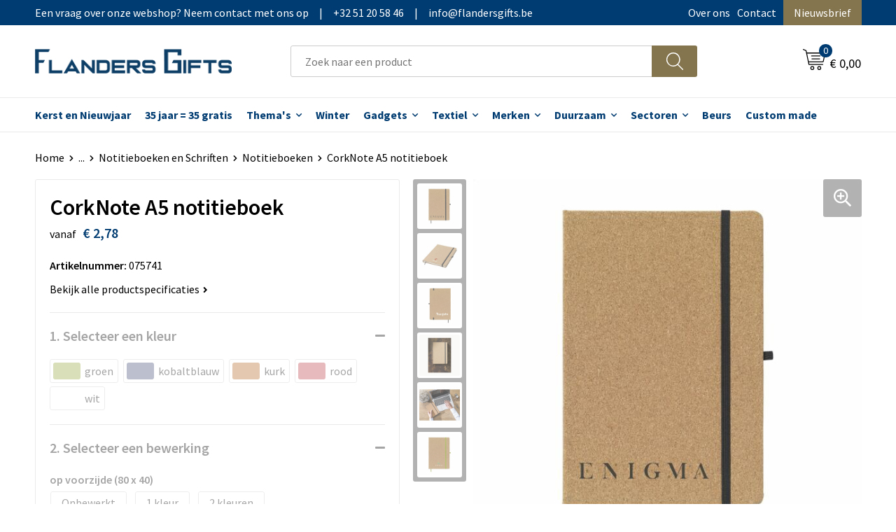

--- FILE ---
content_type: text/html; charset=UTF-8
request_url: https://www.flandersgifts.be/corknote-a5-notitieboek-notitieboeken-notitieboeken-en-schriften-kantoor-en-bureauaccessoires-onze-producten
body_size: 25911
content:
<!DOCTYPE HTML>
<html lang="nl">
<head>
    <meta http-equiv="X-UA-Compatible" content="IE=Edge"/>
    <script type="text/javascript" nonce="+8m22sUCYsbL7cEHMQB80sqM4Nc=">
        var baseUrl = '';
        var permalink = 'corknote-a5-notitieboek-notitieboeken-notitieboeken-en-schriften-kantoor-en-bureauaccessoires-onze-producten';
    </script>
    <meta http-equiv="Content-Type" content="text/html;charset=UTF-8" />
<meta name="robots" content="index, follow" />
<meta name="description" content="A5-formaat notitieboekje van kurk. Met ca. 80 vel/160 pagina&#039;s crèmekleurig, gelinieerd, FSC Mix gecertificeerd papier (70 g/m²). Met handige penlus, sluitelastiek en leeslint." />
<meta property="og:type" content="product" />
<meta property="og:title" content="CorkNote A5 notitieboek" />
<meta property="og:description" content="A5-formaat notitieboekje van kurk. Met ca. 80 vel/160 pagina&#039;s crèmekleurig, gelinieerd, FSC Mix gecertificeerd papier (70 g/m²). Met handige penlus, sluitelastiek en leeslint." />
<meta property="og:image" content="https://975b01e03e94db9022cb-1d2043887f30fc26a838f63fac86383c.ssl.cf1.rackcdn.com/72295f388d8cb99b849d7926425aaa3123dc5ea7_600_600_fill.jpg" />
<meta property="og:url" content="https://www.flandersgifts.be/corknote-a5-notitieboek-notitieboeken-notitieboeken-en-schriften-kantoor-en-bureauaccessoires-onze-producten" />
<meta name="viewport" content="width=device-width, initial-scale=1" />
<link rel="shortcut icon" type="image/x-icon" href="https://3c03f2e90153c40c4eac-d79674abe888370d05da7fd22c92e94a.ssl.cf1.rackcdn.com/faviconFile-1675243860.png" />
<link rel="canonical" href="https://www.flandersgifts.be/corknote-a5-notitieboek-notitieboeken-notitieboeken-en-schriften-kantoor-en-bureauaccessoires-onze-producten" />
<link rel="stylesheet" type="text/css" href="/assets/15ae7fc8/css/style.css" />
<link rel="stylesheet" type="text/css" href="/uploads/css/installation.css" />
<link rel="stylesheet" type="text/css" href="/assets/4b9418a4/pager.css" />
<style type="text/css" media="screen">

        #configuration-placeholder-widget-693 a {
            
            color: #ffffff;
            
        }
        
</style>
<style type="text/css">

</style>
<style type="text/css" media="screen">

        #configuration-placeholder-widget-806 a {
            
            color: #85754e;
            
        }
        
</style>
<script type="text/javascript" nonce="+8m22sUCYsbL7cEHMQB80sqM4Nc=">
// https://github.com/filamentgroup/loadCSS
    !function(e){"use strict"
    var n=function(n,t,o){function i(e){return f.body?e():void setTimeout(function(){i(e)})}var d,r,a,l,f=e.document,s=f.createElement("link"),u=o||"all"
    return t?d=t:(r=(f.body||f.getElementsByTagName("head")[0]).childNodes,d=r[r.length-1]),a=f.styleSheets,s.rel="stylesheet",s.href=n,s.media="only x",i(function(){d.parentNode.insertBefore(s,t?d:d.nextSibling)}),l=function(e){for(var n=s.href,t=a.length;t--;)if(a[t].href===n)return e()
    setTimeout(function(){l(e)})},s.addEventListener&&s.addEventListener("load",function(){this.media=u}),s.onloadcssdefined=l,l(function(){s.media!==u&&(s.media=u)}),s}
    "undefined"!=typeof exports?exports.loadCSS=n:e.loadCSS=n}("undefined"!=typeof global?global:this)
loadCSS("/assets/59283338/jquery-ui-1.8.21.custom.css");
loadCSS("/assets/45a91dcd/typeahead.css?v=20161031");
loadCSS("/assets/15ae7fc8/js/vendor/light-gallery/css/lightGallery.css");
(function(i,s,o,g,r,a,m){i['GoogleAnalyticsObject']=r;i[r]=i[r]||function(){
(i[r].q=i[r].q||[]).push(arguments)},i[r].l=1*new Date();a=s.createElement(o),
m=s.getElementsByTagName(o)[0];a.async=1;a.src=g;m.parentNode.insertBefore(a,m)
})(window,document,'script','//www.google-analytics.com/analytics.js','ga');
ga('create', 'G-L298MJDV88', 'auto');

ga('send', 'pageview');
ga('require', 'ecommerce', 'ecommerce.js');
window.dataLayer = window.dataLayer || [];
function gtag(){
    dataLayer.push(arguments);
}
gtag('consent', 'default', {"ad_storage":"granted","analytics_storage":"granted","ad_user_data":"granted","ad_personalization":"granted","functionality_storage":"granted","personalization_storage":"granted","security_storage":"granted"});

(function(w,d,s,l,i){w[l]=w[l]||[];w[l].push({'gtm.start':
new Date().getTime(),event:'gtm.js'});var f=d.getElementsByTagName(s)[0],
j=d.createElement(s),dl=l!='dataLayer'?'&l='+l:'';j.async=true;j.src=
'https://www.googletagmanager.com/gtm.js?id='+i+dl;f.parentNode.insertBefore(j,f);
})(window,document,'script','dataLayer','GTM-P8V4PDZ');

document.addEventListener('cookiesEnabled', function() {
    gtag('consent', 'update', {
        'ad_storage': 'granted',
        'analytics_storage': 'granted',
        'ad_user_data': 'granted',
        'ad_personalization': 'granted',
        'functionality_storage': 'granted',
        'personalization_storage': 'granted',
        'security_storage': 'granted'
    });
});
</script>
<title>CorkNote A5 notitieboek | Flandersgifts</title>
    
<!-- Google Tag Manager -->
<script>(function(w,d,s,l,i){w[l]=w[l]||[];w[l].push({'gtm.start':
new Date().getTime(),event:'gtm.js'});var f=d.getElementsByTagName(s)[0],
j=d.createElement(s),dl=l!='dataLayer'?'&l='+l:'';j.async=true;j.src=
'https://www.googletagmanager.com/gtm.js?id='+i+dl;f.parentNode.insertBefore(j,f);
})(window,document,'script','dataLayer','GTM-P8V4PDZ');</script>
<!-- End Google Tag Manager -->

<link rel="stylesheet" href="https://maxcdn.bootstrapcdn.com/font-awesome/4.6.1/css/font-awesome.min.css">
<link href="https://fonts.googleapis.com/css?family=Lato" rel="stylesheet">



<script src="https://kit.fontawesome.com/1a0abc1a17.js" crossorigin="anonymous"></script>
<link rel="preconnect" href="https://fonts.gstatic.com">
<link href="https://fonts.googleapis.com/css2?family=Source+Sans+Pro:ital,wght@0,300;0,400;0,600;0,700;1,300;1,400;1,600;1,700&display=swap" rel="stylesheet">

<!-- Global site tag (gtag.js) - Google Analytics -->
<script async src="https://www.googletagmanager.com/gtag/js?id=G-0SWBGR1546"></script>
<script>
  window.dataLayer = window.dataLayer || [];
  function gtag(){dataLayer.push(arguments);}
  gtag('js', new Date());
 
  gtag('config', 'G-0SWBGR1546');
</script>
</head>
<body lang="nl"><!-- Google Tag Manager (noscript) -->
<noscript><iframe src="https://www.googletagmanager.com/ns.html?id=GTM-P8V4PDZ"
height="0" width="0" style="display:none;visibility:hidden"></iframe></noscript>
<!-- End Google Tag Manager (noscript) -->

<div id="container" class="logged-out productSet productSet-297597 category-225786 rootCategory-1034031">
    <header>
    <div id="placeholder-header-top-wrapper">
        <div class="row collapse">
            <div id="placeholder-header-top"><div id="configuration-placeholder-widget-687" data-loadbyajax="0" data-reloadbyajax="0" data-widgetid="19" class="widget widget-19 widget-duplicaat no-padding no-padding twelveColumnWidth" style=""><div id="configuration-placeholder-widget-811" data-loadbyajax="0" data-reloadbyajax="0" data-widgetid="7" class="widget widget-7 widget-menu top-menu twelveColumnWidth tabletTwelveColumnWidth mobileTwelveColumnWidth horizontal-margin show-for-large-up" style=""><ul class="custom no-images" id="yw2">
<li class="custom-item item-0 staticPage resource-810818" data-cachedresource="menu-810818" data-menutype="staticPage"><a target="_self" href="https://www.flandersgifts.be/contact-225117">Een vraag over onze webshop? Neem contact met ons op<span style="margin-right: 15px;"></span>|<span style="margin-right: 15px;"></span>+32 51 20 58 46<span style="margin-right: 15px;"></span>|<span style="margin-right: 15px;"></span>info@flandersgifts.be</a></li>
<li class="custom-item item-1 staticPage resource-810819" data-cachedresource="menu-810819" data-menutype="staticPage"><a target="_self" href="https://www.flandersgifts.be/over-ons">Over ons</a></li>
<li class="custom-item item-2 staticPage resource-810820" data-cachedresource="menu-810820" data-menutype="staticPage"><a target="_self" href="https://www.flandersgifts.be/contact-new">Contact</a></li>
<li class="custom-item item-3 staticPage resource-810821" data-cachedresource="menu-810821" data-menutype="staticPage"><a target="_self" href="https://www.flandersgifts.be/nieuwbrief">Nieuwsbrief</a></li>
</ul></div><!-- Time: 0.00050806999206543 --><div class="clear"></div></div><!-- Time: 0.00094008445739746 --><div class="clear"></div></div>        </div>
    </div>

    <div id="placeholder-header-wrapper">
        <div class="row collapse">
            <div id="placeholder-header"><div id="configuration-placeholder-widget-688" data-loadbyajax="0" data-reloadbyajax="0" data-widgetid="19" class="widget widget-19 widget-duplicaat no-padding no-padding twelveColumnWidth" style=""><div id="configuration-placeholder-widget-644" data-loadbyajax="0" data-reloadbyajax="0" data-widgetid="12" class="widget widget-12 widget-afbeelding logo my-lg-3 mt-md-2 mt-sm-2 threeColumnWidth tabletSixColumnWidth mobileTwelveColumnWidth horizontal-margin" style=""><a href="/"><img style="" class="default-image" data-defaultimage="/uploads/editor/1675178471_flandersgifts-resized.png" src="/uploads/editor/1675178471_flandersgifts-resized.png" alt="Logo" /></a></div><!-- Time: 0.00019693374633789 --><div id="configuration-placeholder-widget-806" data-loadbyajax="0" data-reloadbyajax="0" data-widgetid="9" class="widget widget-9 widget-filter searchbar my-lg-3 my-md-2 my-sm-2 sixColumnWidth mobileTwelveColumnWidth horizontal-margin" style="color: #85754e;"><form id="filter-form-static-176893238027982" onsubmit="return false;" action="https://www.flandersgifts.be/site/searchCategory" method="GET"><script type="text/javascript" nonce="+8m22sUCYsbL7cEHMQB80sqM4Nc=">
    var categoriesLanguage = 'nl';
    var categoriesUrl = '/categories.json';
</script>
<input autocomplete="off" placeholder="Zoek naar een product" type="text"
       value="" name="FilterForm[name]" id="typeahead"/>
<a href="javascript:void(0);" class="search-submit-link" onclick="$(this).closest('form').find('input[type=text]').trigger('submit');">
    <span style="display:none;"></span>
</a></form></div><!-- Time: 0.0033838748931885 --><div id="configuration-placeholder-widget-810" data-loadbyajax="0" data-reloadbyajax="0" data-widgetid="8" class="widget widget-8 widget-winkelwagen offer my-lg-3 mt-md-2 mt-sm-2 horizontal-margin" style=""><div class="cartDialog" id="shopping-cart-dialog-810">
<p class="row">Het product is aan de winkelmand toegevoegd</p></div><div class="shoppingCart item-0">
    <a>
    <div class="cart-icon">
        <svg id="Layer_1" data-name="Layer 1" xmlns="http://www.w3.org/2000/svg" viewBox="0 0 23.7383 32.5586">
            <defs><style>.cls-1 {fill: none;}</style></defs>
            <rect class="cls-1" x="15.5752" y="11.6841" width="4.2832" height="9.1899" />
            <rect class="cls-1" x="9.4658" y="11.6841" width="4.8594" height="9.1899" />
            <rect class="cls-1" x="3.7969" y="11.6841" width="4.4189" height="9.1899" />
            <path class="cls-1" d="M1.5,31.0234l20.7031.0352.0352-29.5239L1.5,1.5ZM14.7988,25.1H3.1724a.625.625,0,1,1,0-1.25H14.7988a.625.625,0,0,1,0,1.25Zm3.6817,1.24a.625.625,0,0,1,0,1.25H3.2549a.625.625,0,1,1,0-1.25Zm1.6465,3.5235H3.2549a.625.625,0,0,1,0-1.25H20.127a.625.625,0,0,1,0,1.25ZM14.95,2.873h5.5625a.625.625,0,0,1,0,1.25H14.95a.625.625,0,0,1,0-1.25Zm0,2.1763h5.5625a.625.625,0,0,1,0,1.25H14.95a.625.625,0,0,1,0-1.25Zm0,2.5815h5.5625a.625.625,0,0,1,0,1.25H14.95a.625.625,0,0,1,0-1.25ZM3.1724,2.873h5.563a.625.625,0,0,1,0,1.25H3.1724a.625.625,0,0,1,0-1.25Zm0,2.1763h5.563a.625.625,0,0,1,0,1.25H3.1724a.625.625,0,0,1,0-1.25Zm0,2.5815h5.563a.625.625,0,1,1,0,1.25H3.1724a.625.625,0,0,1,0-1.25Zm-.6255,3.4283a.625.625,0,0,1,.625-.625H20.4834a.6253.6253,0,0,1,.625.625v10.44a.6256.6256,0,0,1-.625.625H3.1719a.6253.6253,0,0,1-.625-.625Z" transform="translate(0 0)" />
            <path d="M22.2031,0H1.3584A1.3625,1.3625,0,0,0,0,1.3584v29.665a1.5366,1.5366,0,0,0,1.5347,1.5352H22.2031a1.5367,1.5367,0,0,0,1.5352-1.5352V1.5347A1.5366,1.5366,0,0,0,22.2031,0Zm0,31.0586L1.5,31.0234V1.5l20.7383.0347Z" transform="translate(0 0)" />
            <path d="M3.1719,22.124H20.4834a.6256.6256,0,0,0,.625-.625v-10.44a.6253.6253,0,0,0-.625-.625H3.1719a.625.625,0,0,0-.625.625v10.44A.6253.6253,0,0,0,3.1719,22.124Zm6.2939-1.25v-9.19h4.8594v9.19Zm10.3926,0H15.5752v-9.19h4.2832Zm-16.0615-9.19H8.2158v9.19H3.7969Z" transform="translate(0 0)" />
            <path d="M14.7988,23.85H3.1724a.625.625,0,1,0,0,1.25H14.7988a.625.625,0,0,0,0-1.25Z" transform="translate(0 0)" />
            <path d="M2.63,26.9648a.6252.6252,0,0,0,.625.625H18.4805a.625.625,0,0,0,0-1.25H3.2549A.6253.6253,0,0,0,2.63,26.9648Z" transform="translate(0 0)" />
            <path d="M20.127,28.6133H3.2549a.625.625,0,0,0,0,1.25H20.127a.625.625,0,0,0,0-1.25Z" transform="translate(0 0)" />
            <path d="M3.1724,4.123h5.563a.625.625,0,0,0,0-1.25H3.1724a.625.625,0,0,0,0,1.25Z" transform="translate(0 0)" />
            <path d="M14.95,4.123h5.5625a.625.625,0,0,0,0-1.25H14.95a.625.625,0,0,0,0,1.25Z" transform="translate(0 0)" />
            <path d="M14.95,6.2993h5.5625a.625.625,0,0,0,0-1.25H14.95a.625.625,0,0,0,0,1.25Z" transform="translate(0 0)" />
            <path d="M14.95,8.8808h5.5625a.625.625,0,0,0,0-1.25H14.95a.625.625,0,0,0,0,1.25Z" transform="translate(0 0)" />
            <path d="M3.1724,6.2993h5.563a.625.625,0,0,0,0-1.25H3.1724a.625.625,0,0,0,0,1.25Z" transform="translate(0 0)" />
            <path d="M3.1724,8.8808h5.563a.625.625,0,1,0,0-1.25H3.1724a.625.625,0,0,0,0,1.25Z" transform="translate(0 0)" />
        </svg>
        <span class="item-count">0</span>
    </div>
    <span>Op aanvraag</span>
    </a>
    <div class="shopping-cart-detail">
        <div class="shopping-cart" id="shopping-cart-810-1768932380">
<div class="">
<span class="empty">De offertemand is leeg!</span></div><div class="keys" style="display:none" title="/corknote-a5-notitieboek-notitieboeken-notitieboeken-en-schriften-kantoor-en-bureauaccessoires-onze-producten"></div>
</div>
<div class="cartfooter">
    <a class="button" href="/offerRequest">Naar offertemand</a>
</div>

    </div>
</div>
</div><!-- Time: 0.0029041767120361 --><div id="configuration-placeholder-widget-809" data-loadbyajax="0" data-reloadbyajax="0" data-widgetid="8" class="widget widget-8 widget-winkelwagen cart my-lg-3 mt-md-2 mt-sm-2 oneColumnWidth horizontal-margin" style=""><div class="cartDialog" id="shopping-cart-dialog-809">
<p class="row">Het product is aan de winkelmand toegevoegd</p></div><div class="cart shoppingCart item-0">
    <a>
    <div class="cart-icon">
        <svg id="Layer_1" data-name="Layer 1" xmlns="http://www.w3.org/2000/svg" viewBox="0 0 37.9289 35.0701">
            <defs><style>.cls-1 {fill: none;}</style></defs>
            <path class="cls-1" d="M15.95,30.01a1.78,1.78,0,1,0,1.78,1.78A1.7826,1.7826,0,0,0,15.95,30.01Z" transform="translate(0.0001 -0.0002)" />
            <path class="cls-1" d="M27.74,30.01A1.78,1.78,0,1,0,29.52,31.79,1.7825,1.7825,0,0,0,27.74,30.01Z" transform="translate(0.0001 -0.0002)" />
            <path class="cls-1" d="M35.8994,7.48H7.1218L9.9492,20.79h23.375a.5245.5245,0,0,0,.5137-.41L36.416,8.1255a.5153.5153,0,0,0,.0127-.1143.53.53,0,0,0-.5293-.5312ZM28.28,17.26H15.39a.75.75,0,1,1,0-1.5H28.28a.75.75,0,1,1,0,1.5Zm.71-4.87H14.6a.75.75,0,0,1,0-1.5H28.99a.75.75,0,0,1,0,1.5Z" transform="translate(0.0001 -0.0002)" />
            <path d="M37.3359,6.5757A2.0178,2.0178,0,0,0,35.9,5.98H6.8032l-.73-3.4366a.75.75,0,0,0-.44-.5336L1.0435.06A.75.75,0,1,0,.4565,1.44L4.688,3.2378l3.8844,18.29L8.57,21.54a.7394.7394,0,0,0,.071.31l.8953,4.2157a.7508.7508,0,0,0,.7339.5947H33.65a.75.75,0,0,0,0-1.5H10.8774l-.61-2.87h23.06a2.0331,2.0331,0,0,0,1.9766-1.5957l2.5791-12.26a2.0313,2.0313,0,0,0-.5479-1.8589Zm-.92,1.55L33.8379,20.38a.5245.5245,0,0,1-.5137.41H9.9492L7.1218,7.48H35.8994a.53.53,0,0,1,.5293.5312A.5153.5153,0,0,1,36.416,8.1255Z" transform="translate(0.0001 -0.0002)" />
            <path d="M28.99,10.89H14.6a.75.75,0,0,0,0,1.5H28.99a.75.75,0,0,0,0-1.5Z" transform="translate(0.0001 -0.0002)" />
            <path d="M28.28,15.76H15.39a.75.75,0,1,0,0,1.5H28.28a.75.75,0,1,0,0-1.5Z" transform="translate(0.0001 -0.0002)" />
            <path d="M15.95,28.51a3.28,3.28,0,1,0,3.28,3.28A3.2841,3.2841,0,0,0,15.95,28.51Zm0,5.0605a1.78,1.78,0,1,1,1.78-1.78A1.7826,1.7826,0,0,1,15.95,33.57Z" transform="translate(0.0001 -0.0002)" />
            <path d="M27.74,28.51A3.28,3.28,0,1,0,31.02,31.79,3.2841,3.2841,0,0,0,27.74,28.51Zm0,5.0605A1.78,1.78,0,1,1,29.52,31.79,1.7825,1.7825,0,0,1,27.74,33.57Z" transform="translate(0.0001 -0.0002)" />
        </svg>
        <span class="item-count">0</span>
    </div>
    <span>€ 0,00</span>
    </a>
    <div class="shopping-cart-detail">
        <div class="shopping-cart" id="shopping-cart-809-1768932380">
<div class="">
<span class="empty">De winkelwagen is leeg!</span></div><div class="keys" style="display:none" title="/corknote-a5-notitieboek-notitieboeken-notitieboeken-en-schriften-kantoor-en-bureauaccessoires-onze-producten"></div>
</div>
<div class="cartfooter">
    <div class="carttotal">
        <strong>Subtotaal:</strong>
         <span class="subtotal">€ 0,00</span>
    </div>
    <a class="button" href="/checkout">Naar winkelwagen</a>
</div>

    </div>
</div></div><!-- Time: 0.0019609928131104 --><div id="configuration-placeholder-widget-812" data-loadbyajax="0" data-reloadbyajax="0" data-widgetid="7" class="widget widget-7 widget-menu no-padding no-padding hide-for-large-up" style=""><div class="mobile-menu">

    <nav class="nav-bar">
        <section class="menu-toggle">
            <a><img class="open" src="https://57e5f77c3915c5107909-3850d28ea2ad19caadcd47824dc23575.ssl.cf1.rackcdn.com/1598451392_menubar.png" alt="Streepjes" /></a>
            <a><img class="close" src="https://57e5f77c3915c5107909-3850d28ea2ad19caadcd47824dc23575.ssl.cf1.rackcdn.com/1598451414_crossbar.png" alt="Kruisje" /></a>
        </section>

        <section class="logo">
            <a href="/"<span>Flandergifts</span></a>
        </section>

        <section class="small-menu">
            <a href='tel:+32 51 20 58 46'><i class="fas fa-phone-alt"></i></a>
            <a href='mailto:info@flandersgifts.be'><i class="fas fa-envelope"></i></a>
        </section>
    </nav>

    <aside class="nav-bar-menu">
        <ul class="custom no-images" id="yw3">
<li class="custom-item item-0 url resource-993352" data-cachedresource="menu-993352" data-menutype="url"><a target="_self" href="https://www.flandersgifts.be/kerst-en-eindejaarsgeschenken-najaarscollectie">Kerst en Nieuwjaar</a></li>
<li class="custom-item item-1 category resource-1124874" data-cachedresource="menu-1124874" data-menutype="category"><a target="_self" href="https://www.flandersgifts.be/35-jaar-35-gratis-petten">35 jaar = 35 gratis</a></li>
<li class="custom-item item-2 category resource-810871 children" data-cachedresource="menu-810871" data-menutype="category"><a target="_self" href="https://www.flandersgifts.be/themas">Thema's</a>
<ul>
<li class="custom-item item-0 custom resource-810872 children" data-cachedresource="menu-810872" data-menutype="custom"><span target="_self">Voor welke thema zoek jij producten?</span>
<ul>
<li class="custom-item item-0 category resource-1129492" data-cachedresource="menu-1129492" data-menutype="category"><a target="_blank" href="https://www.flandersgifts.be/huis-huis-tuin-en-dier-onze-producten">Huis en decoratie</a></li>
<li class="custom-item item-1 category resource-814173" data-cachedresource="menu-814173" data-menutype="category"><a target="_self" href="https://www.flandersgifts.be/automotive-logistiek-sectoren">Automotive & logistiek</a></li>
<li class="custom-item item-2 category resource-810875" data-cachedresource="menu-810875" data-menutype="category"><a target="_self" href="https://www.flandersgifts.be/beurs-event-sectoren">Beurs & Event</a></li>
<li class="custom-item item-3 category resource-810876" data-cachedresource="menu-810876" data-menutype="category"><a target="_self" href="https://www.flandersgifts.be/gereedschap-onze-producten">Bouw</a></li>
<li data-permalink="school-kids-themas" data-isoutlet="" data-cachedresource="menu-810826" class="custom-item item-4 category resource-810826" title="School / Kids " data-menutype="category"><a href="https://www.flandersgifts.be/school-kids-themas">Scholen</a></li>
<li class="custom-item item-5 category resource-810877" data-cachedresource="menu-810877" data-menutype="category"><a target="_self" href="https://www.flandersgifts.be/home-sectoren">Huishoud</a></li>
<li class="custom-item item-6 category resource-810878" data-cachedresource="menu-810878" data-menutype="category"><a target="_self" href="https://www.flandersgifts.be/industrie-voeding-sectoren">Industrie & nijverheid</a></li>
<li class="custom-item item-7 category resource-810879" data-cachedresource="menu-810879" data-menutype="category"><a target="_self" href="https://www.flandersgifts.be/ict-sectoren">ICT</a></li>
<li class="custom-item item-8 category resource-810880" data-cachedresource="menu-810880" data-menutype="category"><a target="_self" href="https://www.flandersgifts.be/landbouw-sectoren">Landbouw</a></li>
<li class="custom-item item-9 category resource-820754" data-cachedresource="menu-820754" data-menutype="category"><a target="_self" href="https://www.flandersgifts.be/reizen-recreatie-sectoren">Reizen & recreatie</a></li>
<li class="custom-item item-10 category resource-820756" data-cachedresource="menu-820756" data-menutype="category"><a target="_self" href="https://www.flandersgifts.be/scholen-vereniging-sectoren">Scholen & Verenigingen</a></li>
<li class="custom-item item-11 category resource-820755" data-cachedresource="menu-820755" data-menutype="category"><a target="_self" href="https://www.flandersgifts.be/sport-sectoren">Sport</a></li>
<li class="custom-item item-12 category resource-810874" data-cachedresource="menu-810874" data-menutype="category"><a target="_self" href="https://www.flandersgifts.be/wellness-en-zorg-sectoren">Wellness en zorg</a></li>
<li class="custom-item item-13 category resource-820757" data-cachedresource="menu-820757" data-menutype="category"><a target="_self" href="https://www.flandersgifts.be/kantoor-sectoren">Zakelijke dienstverlening</a></li>
</ul>
</li>
</ul>
</li>
<li class="custom-item item-3 category resource-1106773" data-cachedresource="menu-1106773" data-menutype="category"><a target="_self" href="https://www.flandersgifts.be/najaarscollectie">Winter</a></li>
<li data-permalink="onze-producten" data-isoutlet="" data-cachedresource="menu-1034026" class="custom-item item-4 category resource-1034026 children" title="Onze producten" data-menutype="category"><a href="https://www.flandersgifts.be/onze-producten">Gadgets</a>
<ul>
<li data-permalink="gadgets-1-onze-producten" data-isoutlet="" data-cachedresource="category-1033468" class="item-0 resource-1033468 category-item" title="Gadgets &lt; € 1"><a href="https://www.flandersgifts.be/gadgets-1-onze-producten">Gadgets < € 1</a></li>
<li data-permalink="gadgets-5-onze-producten" data-isoutlet="" data-cachedresource="category-1034010" class="item-1 resource-1034010 category-item" title="Gadgets &lt; € 5"><a href="https://www.flandersgifts.be/gadgets-5-onze-producten">Gadgets < € 5</a></li>
<li data-permalink="auto-en-fiets-onze-producten" data-isoutlet="" data-cachedresource="category-1034110" class="item-2 resource-1034110 category-item" title="Auto en Fiets"><a href="https://www.flandersgifts.be/auto-en-fiets-onze-producten">Auto en Fiets</a></li>
<li data-permalink="eco-gadgets-onze-producten" data-isoutlet="" data-cachedresource="category-1034032" class="item-3 resource-1034032 category-item" title="Eco-gadgets"><a href="https://www.flandersgifts.be/eco-gadgets-onze-producten">Eco-gadgets</a></li>
<li data-permalink="eten-en-drinken-onze-producten" data-isoutlet="" data-cachedresource="category-1034033" class="item-4 resource-1034033 category-item" title="Eten en drinken"><a href="https://www.flandersgifts.be/eten-en-drinken-onze-producten">Eten en drinken</a></li>
<li data-permalink="elektronica-gadgets-en-usb-onze-producten" data-isoutlet="" data-cachedresource="category-225136" class="item-5 resource-225136 category-item" title="Elektronica, Gadgets en USB"><a href="https://www.flandersgifts.be/elektronica-gadgets-en-usb-onze-producten">Elektronica, Gadgets en USB</a></li>
<li data-permalink="gadgets-en-relatiegeschenken-onze-producten" data-isoutlet="" data-cachedresource="category-225135" class="item-6 resource-225135 category-item" title="Gadgets en relatiegeschenken"><a href="https://www.flandersgifts.be/gadgets-en-relatiegeschenken-onze-producten">Gadgets en relatiegeschenken</a></li>
<li data-permalink="gereedschap-onze-producten" data-isoutlet="" data-cachedresource="category-225147" class="item-7 resource-225147 category-item" title="Gereedschap"><a href="https://www.flandersgifts.be/gereedschap-onze-producten">Gereedschap</a></li>
<li data-permalink="huis-tuin-en-dier-onze-producten" data-isoutlet="" data-cachedresource="category-225143" class="item-8 resource-225143 category-item" title="Huis, Tuin en Dier"><a href="https://www.flandersgifts.be/huis-tuin-en-dier-onze-producten">Huis, Tuin en Dier</a></li>
<li data-permalink="kantoor-en-bureauaccessoires-onze-producten" data-isoutlet="" data-cachedresource="category-225445" class="item-9 resource-225445 category-item" title="Kantoor en bureauaccessoires"><a href="https://www.flandersgifts.be/kantoor-en-bureauaccessoires-onze-producten">Kantoor en bureauaccessoires</a></li>
<li data-permalink="geboorte-kinderen-en-speelgoed-onze-producten" data-isoutlet="" data-cachedresource="category-228680" class="item-10 resource-228680 category-item" title="Geboorte, kinderen en speelgoed"><a href="https://www.flandersgifts.be/geboorte-kinderen-en-speelgoed-onze-producten">Geboorte, kinderen en speelgoed</a></li>
<li data-permalink="landbouw-onze-producten" data-isoutlet="" data-cachedresource="category-1034109" class="item-11 resource-1034109 category-item" title="Landbouw"><a href="https://www.flandersgifts.be/landbouw-onze-producten">Landbouw</a></li>
<li data-permalink="paraplus-en-regenkleding-onze-producten" data-isoutlet="" data-cachedresource="category-1034040" class="item-12 resource-1034040 category-item" title="Paraplu&#039;s en regenkleding"><a href="https://www.flandersgifts.be/paraplus-en-regenkleding-onze-producten">Paraplu's en regenkleding</a></li>
<li data-permalink="petten-hoedjes-en-mutsen-onze-producten" data-isoutlet="" data-cachedresource="category-230827" class="item-13 resource-230827 category-item" title="Petten, hoedjes en mutsen"><a href="https://www.flandersgifts.be/petten-hoedjes-en-mutsen-onze-producten">Petten, hoedjes en mutsen</a></li>
<li data-permalink="safety-onze-producten" data-isoutlet="" data-cachedresource="category-225264" class="item-14 resource-225264 category-item" title="Safety"><a href="https://www.flandersgifts.be/safety-onze-producten">Safety</a></li>
<li data-permalink="schrijfwaren-onze-producten" data-isoutlet="" data-cachedresource="category-225451" class="item-15 resource-225451 category-item" title="Schrijfwaren"><a href="https://www.flandersgifts.be/schrijfwaren-onze-producten">Schrijfwaren</a></li>
<li data-permalink="sport-en-recreatie-onze-producten" data-isoutlet="" data-cachedresource="category-1034107" class="item-16 resource-1034107 category-item" title="Sport en Recreatie"><a href="https://www.flandersgifts.be/sport-en-recreatie-onze-producten">Sport en Recreatie</a></li>
<li data-permalink="tassen-en-rugzakken-onze-producten" data-isoutlet="" data-cachedresource="category-225126" class="item-17 resource-225126 category-item" title="Tassen en Rugzakken"><a href="https://www.flandersgifts.be/tassen-en-rugzakken-onze-producten">Tassen en Rugzakken</a></li>
<li data-permalink="textiel-onze-producten" data-isoutlet="" data-cachedresource="category-225415" class="item-18 resource-225415 category-item" title="Textiel"><a href="https://www.flandersgifts.be/textiel-onze-producten">Textiel</a></li>
<li data-permalink="verzorging-en-wellness-onze-producten" data-isoutlet="" data-cachedresource="category-225326" class="item-19 resource-225326 category-item" title="Verzorging en Wellness"><a href="https://www.flandersgifts.be/verzorging-en-wellness-onze-producten">Verzorging en Wellness</a></li>
<li data-permalink="vrije-tijd-en-reizen-onze-producten" data-isoutlet="" data-cachedresource="category-1034048" class="item-20 resource-1034048 category-item" title="Vrije tijd en reizen"><a href="https://www.flandersgifts.be/vrije-tijd-en-reizen-onze-producten">Vrije tijd en reizen</a></li>
</ul>
</li>
<li data-permalink="textiel-onze-producten" data-isoutlet="" data-cachedresource="menu-810825" class="custom-item item-5 category resource-810825 children" title="Textiel" data-menutype="category"><a href="https://www.flandersgifts.be/textiel-onze-producten">Textiel</a>
<ul>
<li data-permalink="t-shirts-textiel-onze-producten" data-isoutlet="" data-cachedresource="category-238542" class="item-0 resource-238542 category-item" title="T-Shirts"><a href="https://www.flandersgifts.be/t-shirts-textiel-onze-producten">T-Shirts</a></li>
<li data-permalink="polos-textiel-onze-producten" data-isoutlet="" data-cachedresource="category-248598" class="item-1 resource-248598 category-item" title="Polo&#039;s"><a href="https://www.flandersgifts.be/polos-textiel-onze-producten">Polo's</a></li>
<li data-permalink="sweaters-textiel-onze-producten" data-isoutlet="" data-cachedresource="category-238707" class="item-2 resource-238707 category-item" title="Sweaters"><a href="https://www.flandersgifts.be/sweaters-textiel-onze-producten">Sweaters</a></li>
<li data-permalink="bedrijfskledij-textiel-onze-producten" data-isoutlet="" data-cachedresource="category-233133" class="item-3 resource-233133 category-item" title="Bedrijfskledij"><a href="https://www.flandersgifts.be/bedrijfskledij-textiel-onze-producten">Bedrijfskledij</a></li>
<li data-permalink="bad-en-douchetextiel-textiel-onze-producten" data-isoutlet="" data-cachedresource="category-226706" class="item-4 resource-226706 category-item" title="Bad- en Douchetextiel"><a href="https://www.flandersgifts.be/bad-en-douchetextiel-textiel-onze-producten">Bad- en Douchetextiel</a></li>
<li data-permalink="bedrijfskledij-beurs-verkoop-textiel-onze-producten" data-isoutlet="" data-cachedresource="category-890642" class="item-5 resource-890642 category-item" title="Bedrijfskledij / beurs - verkoop"><a href="https://www.flandersgifts.be/bedrijfskledij-beurs-verkoop-textiel-onze-producten">Bedrijfskledij / beurs - verkoop</a></li>
<li data-permalink="bio-fairtrade-textiel-textiel-onze-producten" data-isoutlet="" data-cachedresource="category-946800" class="item-6 resource-946800 category-item" title="BIO &amp; Fairtrade textiel"><a href="https://www.flandersgifts.be/bio-fairtrade-textiel-textiel-onze-producten">BIO & Fairtrade textiel</a></li>
<li data-permalink="blazers-blouse-textiel-onze-producten" data-isoutlet="" data-cachedresource="category-305125" class="item-7 resource-305125 category-item" title="Blazers &amp; blouse"><a href="https://www.flandersgifts.be/blazers-blouse-textiel-onze-producten">Blazers & blouse</a></li>
<li data-permalink="bodywarmers-en-vesten-textiel-onze-producten" data-isoutlet="" data-cachedresource="category-253066" class="item-8 resource-253066 category-item" title="Bodywarmers en vesten"><a href="https://www.flandersgifts.be/bodywarmers-en-vesten-textiel-onze-producten">Bodywarmers en vesten</a></li>
<li data-permalink="broeken-rokken-en-jurken-textiel-onze-producten" data-isoutlet="" data-cachedresource="category-252458" class="item-9 resource-252458 category-item" title="Broeken, rokken en jurken"><a href="https://www.flandersgifts.be/broeken-rokken-en-jurken-textiel-onze-producten">Broeken, rokken en jurken</a></li>
<li data-permalink="dekens-fleecedekens-en-kussens-textiel-onze-producten" data-isoutlet="" data-cachedresource="category-234160" class="item-10 resource-234160 category-item" title="Dekens, Fleecedekens en Kussens"><a href="https://www.flandersgifts.be/dekens-fleecedekens-en-kussens-textiel-onze-producten">Dekens, Fleecedekens en Kussens</a></li>
<li data-permalink="fluo-veiligheid-textiel-onze-producten" data-isoutlet="" data-cachedresource="category-235176" class="item-11 resource-235176 category-item" title="Fluo - Veiligheid"><a href="https://www.flandersgifts.be/fluo-veiligheid-textiel-onze-producten">Fluo - Veiligheid</a></li>
<li data-permalink="gebreide-truien-gilets-textiel-onze-producten" data-isoutlet="" data-cachedresource="category-311354" class="item-12 resource-311354 category-item" title="Gebreide truien / Gilets"><a href="https://www.flandersgifts.be/gebreide-truien-gilets-textiel-onze-producten">Gebreide truien / Gilets</a></li>
<li data-permalink="handschoenen-en-sjaals-textiel-onze-producten" data-isoutlet="" data-cachedresource="category-234133" class="item-13 resource-234133 category-item" title="Handschoenen en Sjaals"><a href="https://www.flandersgifts.be/handschoenen-en-sjaals-textiel-onze-producten">Handschoenen en Sjaals</a></li>
<li data-permalink="jassen-textiel-onze-producten" data-isoutlet="" data-cachedresource="category-250320" class="item-14 resource-250320 category-item" title="Jassen"><a href="https://www.flandersgifts.be/jassen-textiel-onze-producten">Jassen</a></li>
<li data-permalink="kinderen-textiel-onze-producten" data-isoutlet="" data-cachedresource="category-1045952" class="item-15 resource-1045952 category-item" title="Kinderen"><a href="https://www.flandersgifts.be/kinderen-textiel-onze-producten">Kinderen</a></li>
<li data-permalink="kledingaccessoires-textiel-onze-producten" data-isoutlet="" data-cachedresource="category-225416" class="item-16 resource-225416 category-item" title="Kledingaccessoires"><a href="https://www.flandersgifts.be/kledingaccessoires-textiel-onze-producten">Kledingaccessoires</a></li>
<li data-permalink="ondergoed-sokken-en-nachtkleding-textiel-onze-producten" data-isoutlet="" data-cachedresource="category-256178" class="item-17 resource-256178 category-item" title="Ondergoed, Sokken en Nachtkleding"><a href="https://www.flandersgifts.be/ondergoed-sokken-en-nachtkleding-textiel-onze-producten">Ondergoed, Sokken en Nachtkleding</a></li>
<li data-permalink="overhemden-textiel-onze-producten" data-isoutlet="" data-cachedresource="category-252022" class="item-18 resource-252022 category-item" title="Overhemden"><a href="https://www.flandersgifts.be/overhemden-textiel-onze-producten">Overhemden</a></li>
<li data-permalink="peuters-en-babys-textiel-onze-producten" data-isoutlet="" data-cachedresource="category-270426" class="item-19 resource-270426 category-item" title="Peuters en Baby&#039;s"><a href="https://www.flandersgifts.be/peuters-en-babys-textiel-onze-producten">Peuters en Baby's</a></li>
<li data-permalink="sport-textiel-onze-producten" data-isoutlet="" data-cachedresource="category-229829" class="item-20 resource-229829 category-item" title="Sport"><a href="https://www.flandersgifts.be/sport-textiel-onze-producten">Sport</a></li>
</ul>
</li>
<li data-permalink="business-gifts" data-isoutlet="" data-cachedresource="menu-960399" class="custom-item item-6 category resource-960399 children" title="Business Gifts" data-menutype="category"><a href="https://www.flandersgifts.be/business-gifts">Merken</a>
<ul>
<li data-permalink="craft-sportswear-business-gifts" data-isoutlet="" data-cachedresource="category-1032243" class="item-0 resource-1032243 category-item" title="CRAFT® Sportswear"><a href="https://www.flandersgifts.be/craft-sportswear-business-gifts">CRAFT® Sportswear</a></li>
<li data-permalink="mepal-producten-business-gifts" data-isoutlet="" data-cachedresource="category-1061983" class="item-1 resource-1061983 category-item" title="Mepal producten"><a href="https://www.flandersgifts.be/mepal-producten-business-gifts">Mepal producten</a></li>
<li data-permalink="premium-deco-en-keukengeschenken-business-gifts" data-isoutlet="" data-cachedresource="category-1067872" class="item-2 resource-1067872 category-item" title="Premium deco- en keukengeschenken"><a href="https://www.flandersgifts.be/premium-deco-en-keukengeschenken-business-gifts">Premium deco- en keukengeschenken</a></li>
<li data-permalink="sagaform-keukengereedschap-business-gifts" data-isoutlet="" data-cachedresource="category-1071275" class="item-3 resource-1071275 category-item" title="Sagaform Keukengereedschap"><a href="https://www.flandersgifts.be/sagaform-keukengereedschap-business-gifts">Sagaform Keukengereedschap</a></li>
<li data-permalink="rituals-producten-business-gifts" data-isoutlet="" data-cachedresource="category-1072862" class="item-4 resource-1072862 category-item" title="Rituals producten"><a href="https://www.flandersgifts.be/rituals-producten-business-gifts">Rituals producten</a></li>
<li data-permalink="colourfull-business-gifts-business-gifts" data-isoutlet="" data-cachedresource="category-960954" class="item-5 resource-960954 category-item" title="Colourfull Business gifts"><a href="https://www.flandersgifts.be/colourfull-business-gifts-business-gifts">Colourfull Business gifts</a></li>
<li data-permalink="hugo-boss-business-gifts" data-isoutlet="" data-cachedresource="category-960953" class="item-6 resource-960953 category-item" title="Hugo Boss"><a href="https://www.flandersgifts.be/hugo-boss-business-gifts">Hugo Boss</a></li>
<li data-permalink="eco-gifts-business-gifts" data-isoutlet="" data-cachedresource="category-960952" class="item-7 resource-960952 category-item" title="Eco gifts"><a href="https://www.flandersgifts.be/eco-gifts-business-gifts">Eco gifts</a></li>
<li data-permalink="business-gift-sets-business-gifts" data-isoutlet="" data-cachedresource="category-960955" class="item-8 resource-960955 category-item" title="Business gift SETS"><a href="https://www.flandersgifts.be/business-gift-sets-business-gifts">Business gift SETS</a></li>
</ul>
</li>
<li data-permalink="duurzaam" data-isoutlet="" data-cachedresource="menu-983141" class="custom-item item-7 category resource-983141 children" title="Duurzaam" data-menutype="category"><a href="https://www.flandersgifts.be/duurzaam">Duurzaam</a>
<ul>
<li data-permalink="stanley-stella-duurzaam" data-isoutlet="" data-cachedresource="category-994872" class="item-0 resource-994872 category-item" title="Stanley / Stella"><a href="https://www.flandersgifts.be/stanley-stella-duurzaam">Stanley / Stella</a></li>
<li data-permalink="bio-fairtrade-textiel-duurzaam" data-isoutlet="" data-cachedresource="category-1036126" class="item-1 resource-1036126 category-item" title="Bio / Fairtrade textiel"><a href="https://www.flandersgifts.be/bio-fairtrade-textiel-duurzaam">Bio / Fairtrade textiel</a></li>
<li data-permalink="eco-gadgets-duurzaam" data-isoutlet="" data-cachedresource="category-983063" class="item-2 resource-983063 category-item" title="ECO gadgets"><a href="https://www.flandersgifts.be/eco-gadgets-duurzaam">ECO gadgets</a></li>
<li data-permalink="eco-beauty-duurzaam" data-isoutlet="" data-cachedresource="category-983143" class="item-3 resource-983143 category-item" title="ECO Beauty"><a href="https://www.flandersgifts.be/eco-beauty-duurzaam">ECO Beauty</a></li>
<li data-permalink="eco-bureau-en-schrijfwaren-duurzaam" data-isoutlet="" data-cachedresource="category-983062" class="item-4 resource-983062 category-item" title="ECO Bureau- en schrijfwaren"><a href="https://www.flandersgifts.be/eco-bureau-en-schrijfwaren-duurzaam">ECO Bureau- en schrijfwaren</a></li>
<li data-permalink="eco-drink-en-eetwaren-duurzaam" data-isoutlet="" data-cachedresource="category-983064" class="item-5 resource-983064 category-item" title="ECO Drink- en eetwaren"><a href="https://www.flandersgifts.be/eco-drink-en-eetwaren-duurzaam">ECO Drink- en eetwaren</a></li>
<li data-permalink="eco-elektro-en-toebehoren-duurzaam" data-isoutlet="" data-cachedresource="category-983066" class="item-6 resource-983066 category-item" title="ECO Elektro en -toebehoren"><a href="https://www.flandersgifts.be/eco-elektro-en-toebehoren-duurzaam">ECO Elektro en -toebehoren</a></li>
<li data-permalink="eco-tassen-en-rugzakken-duurzaam" data-isoutlet="" data-cachedresource="category-983065" class="item-7 resource-983065 category-item" title="ECO Tassen en rugzakken"><a href="https://www.flandersgifts.be/eco-tassen-en-rugzakken-duurzaam">ECO Tassen en rugzakken</a></li>
</ul>
</li>
<li data-permalink="sectoren" data-isoutlet="" data-cachedresource="menu-810827" class="custom-item item-8 category resource-810827 children" title="Sectoren" data-menutype="category"><a href="https://www.flandersgifts.be/sectoren">Sectoren</a>
<ul>
<li data-permalink="automotive-logistiek-sectoren" data-isoutlet="" data-cachedresource="category-445955" class="item-0 resource-445955 category-item" title="Automotive &amp; Logistiek"><a href="https://www.flandersgifts.be/automotive-logistiek-sectoren">Automotive & Logistiek</a></li>
<li data-permalink="beurs-event-sectoren" data-isoutlet="" data-cachedresource="category-445950" class="item-1 resource-445950 category-item" title="Beurs &amp; Event"><a href="https://www.flandersgifts.be/beurs-event-sectoren">Beurs & Event</a></li>
<li data-permalink="bouw-sectoren" data-isoutlet="" data-cachedresource="category-445935" class="item-2 resource-445935 category-item" title="Bouw"><a href="https://www.flandersgifts.be/bouw-sectoren">Bouw</a></li>
<li data-permalink="home-sectoren" data-isoutlet="" data-cachedresource="category-445952" class="item-3 resource-445952 category-item" title="Home"><a href="https://www.flandersgifts.be/home-sectoren">Home</a></li>
<li data-permalink="ict-sectoren" data-isoutlet="" data-cachedresource="category-445957" class="item-4 resource-445957 category-item" title="ICT"><a href="https://www.flandersgifts.be/ict-sectoren">ICT</a></li>
<li data-permalink="industrie-voeding-sectoren" data-isoutlet="" data-cachedresource="category-445958" class="item-5 resource-445958 category-item" title="Industrie &amp; voeding"><a href="https://www.flandersgifts.be/industrie-voeding-sectoren">Industrie & voeding</a></li>
<li data-permalink="kantoor-sectoren" data-isoutlet="" data-cachedresource="category-445936" class="item-6 resource-445936 category-item" title="Kantoor"><a href="https://www.flandersgifts.be/kantoor-sectoren">Kantoor</a></li>
<li data-permalink="landbouw-sectoren" data-isoutlet="" data-cachedresource="category-445956" class="item-7 resource-445956 category-item" title="Landbouw"><a href="https://www.flandersgifts.be/landbouw-sectoren">Landbouw</a></li>
<li data-permalink="reizen-recreatie-sectoren" data-isoutlet="" data-cachedresource="category-445959" class="item-8 resource-445959 category-item" title="Reizen &amp; Recreatie"><a href="https://www.flandersgifts.be/reizen-recreatie-sectoren">Reizen & Recreatie</a></li>
<li data-permalink="sport-sectoren" data-isoutlet="" data-cachedresource="category-445953" class="item-9 resource-445953 category-item" title="Sport"><a href="https://www.flandersgifts.be/sport-sectoren">Sport</a></li>
<li data-permalink="scholen-vereniging-sectoren" data-isoutlet="" data-cachedresource="category-445951" class="item-10 resource-445951 category-item" title="Scholen &amp; Vereniging "><a href="https://www.flandersgifts.be/scholen-vereniging-sectoren">Scholen & Vereniging </a></li>
<li data-permalink="wellness-en-zorg-sectoren" data-isoutlet="" data-cachedresource="category-727924" class="item-11 resource-727924 category-item" title="Wellness en zorg"><a href="https://www.flandersgifts.be/wellness-en-zorg-sectoren">Wellness en zorg</a></li>
<li data-permalink="zorg-welzijn-sectoren" data-isoutlet="" data-cachedresource="category-445954" class="item-12 resource-445954 category-item" title="Zorg &amp; Welzijn"><a href="https://www.flandersgifts.be/zorg-welzijn-sectoren">Zorg & Welzijn</a></li>
</ul>
</li>
<li class="custom-item item-9 category resource-920847" data-cachedresource="menu-920847" data-menutype="category"><a target="_self" href="https://www.flandersgifts.be/beurs-event-sectoren">Beurs</a></li>
<li data-permalink="custom-made-op-maat-gemaakt-gadgets-en-relatiegeschenken-onze-producten" data-isoutlet="" data-cachedresource="menu-810829" class="custom-item item-10 category resource-810829" title="Custom made - Op maat gemaakt" data-menutype="category"><a href="https://www.flandersgifts.be/custom-made-op-maat-gemaakt-gadgets-en-relatiegeschenken-onze-producten">Custom made</a></li>
</ul>
    </aside>
</div></div><!-- Time: 0.0052270889282227 --><div class="clear"></div></div><!-- Time: 0.014571905136108 --><div class="clear"></div></div>        </div>
    </div>

    <div id="placeholder-header-bottom-wrapper">
        <div class="row collapse">
            <div id="placeholder-header-bottom"><div id="configuration-placeholder-widget-732" data-loadbyajax="0" data-reloadbyajax="0" data-widgetid="19" class="widget widget-19 widget-duplicaat no-padding no-padding twelveColumnWidth" style=""><div id="configuration-placeholder-widget-647" data-loadbyajax="0" data-reloadbyajax="0" data-widgetid="7" class="widget widget-7 widget-menu main-menu twelveColumnWidth tabletTwelveColumnWidth horizontal-margin show-for-large-up" style=""><ul class="custom no-images" id="yw4">
<li class="custom-item item-0 url resource-993352" data-cachedresource="menu-993352" data-menutype="url"><a target="_self" href="https://www.flandersgifts.be/kerst-en-eindejaarsgeschenken-najaarscollectie">Kerst en Nieuwjaar</a></li>
<li class="custom-item item-1 category resource-1124874" data-cachedresource="menu-1124874" data-menutype="category"><a target="_self" href="https://www.flandersgifts.be/35-jaar-35-gratis-petten">35 jaar = 35 gratis</a></li>
<li class="custom-item item-2 category resource-810871 children" data-cachedresource="menu-810871" data-menutype="category"><a target="_self" href="https://www.flandersgifts.be/themas">Thema's</a>
<ul>
<li class="custom-item item-0 custom resource-810872 children" data-cachedresource="menu-810872" data-menutype="custom"><span target="_self">Voor welke thema zoek jij producten?</span>
<ul>
<li class="custom-item item-0 category resource-1129492" data-cachedresource="menu-1129492" data-menutype="category"><a target="_blank" href="https://www.flandersgifts.be/huis-huis-tuin-en-dier-onze-producten">Huis en decoratie</a></li>
<li class="custom-item item-1 category resource-814173" data-cachedresource="menu-814173" data-menutype="category"><a target="_self" href="https://www.flandersgifts.be/automotive-logistiek-sectoren">Automotive & logistiek</a></li>
<li class="custom-item item-2 category resource-810875" data-cachedresource="menu-810875" data-menutype="category"><a target="_self" href="https://www.flandersgifts.be/beurs-event-sectoren">Beurs & Event</a></li>
<li class="custom-item item-3 category resource-810876" data-cachedresource="menu-810876" data-menutype="category"><a target="_self" href="https://www.flandersgifts.be/gereedschap-onze-producten">Bouw</a></li>
<li data-permalink="school-kids-themas" data-isoutlet="" data-cachedresource="menu-810826" class="custom-item item-4 category resource-810826" title="School / Kids " data-menutype="category"><a href="https://www.flandersgifts.be/school-kids-themas">Scholen</a></li>
<li class="custom-item item-5 category resource-810877" data-cachedresource="menu-810877" data-menutype="category"><a target="_self" href="https://www.flandersgifts.be/home-sectoren">Huishoud</a></li>
<li class="custom-item item-6 category resource-810878" data-cachedresource="menu-810878" data-menutype="category"><a target="_self" href="https://www.flandersgifts.be/industrie-voeding-sectoren">Industrie & nijverheid</a></li>
<li class="custom-item item-7 category resource-810879" data-cachedresource="menu-810879" data-menutype="category"><a target="_self" href="https://www.flandersgifts.be/ict-sectoren">ICT</a></li>
<li class="custom-item item-8 category resource-810880" data-cachedresource="menu-810880" data-menutype="category"><a target="_self" href="https://www.flandersgifts.be/landbouw-sectoren">Landbouw</a></li>
<li class="custom-item item-9 category resource-820754" data-cachedresource="menu-820754" data-menutype="category"><a target="_self" href="https://www.flandersgifts.be/reizen-recreatie-sectoren">Reizen & recreatie</a></li>
<li class="custom-item item-10 category resource-820756" data-cachedresource="menu-820756" data-menutype="category"><a target="_self" href="https://www.flandersgifts.be/scholen-vereniging-sectoren">Scholen & Verenigingen</a></li>
<li class="custom-item item-11 category resource-820755" data-cachedresource="menu-820755" data-menutype="category"><a target="_self" href="https://www.flandersgifts.be/sport-sectoren">Sport</a></li>
<li class="custom-item item-12 category resource-810874" data-cachedresource="menu-810874" data-menutype="category"><a target="_self" href="https://www.flandersgifts.be/wellness-en-zorg-sectoren">Wellness en zorg</a></li>
<li class="custom-item item-13 category resource-820757" data-cachedresource="menu-820757" data-menutype="category"><a target="_self" href="https://www.flandersgifts.be/kantoor-sectoren">Zakelijke dienstverlening</a></li>
</ul>
</li>
</ul>
</li>
<li class="custom-item item-3 category resource-1106773" data-cachedresource="menu-1106773" data-menutype="category"><a target="_self" href="https://www.flandersgifts.be/najaarscollectie">Winter</a></li>
<li data-permalink="onze-producten" data-isoutlet="" data-cachedresource="menu-1034026" class="custom-item item-4 category resource-1034026 children" title="Onze producten" data-menutype="category"><a href="https://www.flandersgifts.be/onze-producten">Gadgets</a>
<ul>
<li data-permalink="gadgets-1-onze-producten" data-isoutlet="" data-cachedresource="category-1033468" class="item-0 resource-1033468 category-item" title="Gadgets &lt; € 1"><a href="https://www.flandersgifts.be/gadgets-1-onze-producten">Gadgets < € 1</a></li>
<li data-permalink="gadgets-5-onze-producten" data-isoutlet="" data-cachedresource="category-1034010" class="item-1 resource-1034010 category-item" title="Gadgets &lt; € 5"><a href="https://www.flandersgifts.be/gadgets-5-onze-producten">Gadgets < € 5</a></li>
<li data-permalink="auto-en-fiets-onze-producten" data-isoutlet="" data-cachedresource="category-1034110" class="item-2 resource-1034110 category-item" title="Auto en Fiets"><a href="https://www.flandersgifts.be/auto-en-fiets-onze-producten">Auto en Fiets</a></li>
<li data-permalink="eco-gadgets-onze-producten" data-isoutlet="" data-cachedresource="category-1034032" class="item-3 resource-1034032 category-item" title="Eco-gadgets"><a href="https://www.flandersgifts.be/eco-gadgets-onze-producten">Eco-gadgets</a></li>
<li data-permalink="eten-en-drinken-onze-producten" data-isoutlet="" data-cachedresource="category-1034033" class="item-4 resource-1034033 category-item" title="Eten en drinken"><a href="https://www.flandersgifts.be/eten-en-drinken-onze-producten">Eten en drinken</a></li>
<li data-permalink="elektronica-gadgets-en-usb-onze-producten" data-isoutlet="" data-cachedresource="category-225136" class="item-5 resource-225136 category-item" title="Elektronica, Gadgets en USB"><a href="https://www.flandersgifts.be/elektronica-gadgets-en-usb-onze-producten">Elektronica, Gadgets en USB</a></li>
<li data-permalink="gadgets-en-relatiegeschenken-onze-producten" data-isoutlet="" data-cachedresource="category-225135" class="item-6 resource-225135 category-item" title="Gadgets en relatiegeschenken"><a href="https://www.flandersgifts.be/gadgets-en-relatiegeschenken-onze-producten">Gadgets en relatiegeschenken</a></li>
<li data-permalink="gereedschap-onze-producten" data-isoutlet="" data-cachedresource="category-225147" class="item-7 resource-225147 category-item" title="Gereedschap"><a href="https://www.flandersgifts.be/gereedschap-onze-producten">Gereedschap</a></li>
<li data-permalink="huis-tuin-en-dier-onze-producten" data-isoutlet="" data-cachedresource="category-225143" class="item-8 resource-225143 category-item" title="Huis, Tuin en Dier"><a href="https://www.flandersgifts.be/huis-tuin-en-dier-onze-producten">Huis, Tuin en Dier</a></li>
<li data-permalink="kantoor-en-bureauaccessoires-onze-producten" data-isoutlet="" data-cachedresource="category-225445" class="item-9 resource-225445 category-item" title="Kantoor en bureauaccessoires"><a href="https://www.flandersgifts.be/kantoor-en-bureauaccessoires-onze-producten">Kantoor en bureauaccessoires</a></li>
<li data-permalink="geboorte-kinderen-en-speelgoed-onze-producten" data-isoutlet="" data-cachedresource="category-228680" class="item-10 resource-228680 category-item" title="Geboorte, kinderen en speelgoed"><a href="https://www.flandersgifts.be/geboorte-kinderen-en-speelgoed-onze-producten">Geboorte, kinderen en speelgoed</a></li>
<li data-permalink="landbouw-onze-producten" data-isoutlet="" data-cachedresource="category-1034109" class="item-11 resource-1034109 category-item" title="Landbouw"><a href="https://www.flandersgifts.be/landbouw-onze-producten">Landbouw</a></li>
<li data-permalink="paraplus-en-regenkleding-onze-producten" data-isoutlet="" data-cachedresource="category-1034040" class="item-12 resource-1034040 category-item" title="Paraplu&#039;s en regenkleding"><a href="https://www.flandersgifts.be/paraplus-en-regenkleding-onze-producten">Paraplu's en regenkleding</a></li>
<li data-permalink="petten-hoedjes-en-mutsen-onze-producten" data-isoutlet="" data-cachedresource="category-230827" class="item-13 resource-230827 category-item" title="Petten, hoedjes en mutsen"><a href="https://www.flandersgifts.be/petten-hoedjes-en-mutsen-onze-producten">Petten, hoedjes en mutsen</a></li>
<li data-permalink="safety-onze-producten" data-isoutlet="" data-cachedresource="category-225264" class="item-14 resource-225264 category-item" title="Safety"><a href="https://www.flandersgifts.be/safety-onze-producten">Safety</a></li>
<li data-permalink="schrijfwaren-onze-producten" data-isoutlet="" data-cachedresource="category-225451" class="item-15 resource-225451 category-item" title="Schrijfwaren"><a href="https://www.flandersgifts.be/schrijfwaren-onze-producten">Schrijfwaren</a></li>
<li data-permalink="sport-en-recreatie-onze-producten" data-isoutlet="" data-cachedresource="category-1034107" class="item-16 resource-1034107 category-item" title="Sport en Recreatie"><a href="https://www.flandersgifts.be/sport-en-recreatie-onze-producten">Sport en Recreatie</a></li>
<li data-permalink="tassen-en-rugzakken-onze-producten" data-isoutlet="" data-cachedresource="category-225126" class="item-17 resource-225126 category-item" title="Tassen en Rugzakken"><a href="https://www.flandersgifts.be/tassen-en-rugzakken-onze-producten">Tassen en Rugzakken</a></li>
<li data-permalink="textiel-onze-producten" data-isoutlet="" data-cachedresource="category-225415" class="item-18 resource-225415 category-item" title="Textiel"><a href="https://www.flandersgifts.be/textiel-onze-producten">Textiel</a></li>
<li data-permalink="verzorging-en-wellness-onze-producten" data-isoutlet="" data-cachedresource="category-225326" class="item-19 resource-225326 category-item" title="Verzorging en Wellness"><a href="https://www.flandersgifts.be/verzorging-en-wellness-onze-producten">Verzorging en Wellness</a></li>
<li data-permalink="vrije-tijd-en-reizen-onze-producten" data-isoutlet="" data-cachedresource="category-1034048" class="item-20 resource-1034048 category-item" title="Vrije tijd en reizen"><a href="https://www.flandersgifts.be/vrije-tijd-en-reizen-onze-producten">Vrije tijd en reizen</a></li>
</ul>
</li>
<li data-permalink="textiel-onze-producten" data-isoutlet="" data-cachedresource="menu-810825" class="custom-item item-5 category resource-810825 children" title="Textiel" data-menutype="category"><a href="https://www.flandersgifts.be/textiel-onze-producten">Textiel</a>
<ul>
<li data-permalink="t-shirts-textiel-onze-producten" data-isoutlet="" data-cachedresource="category-238542" class="item-0 resource-238542 category-item" title="T-Shirts"><a href="https://www.flandersgifts.be/t-shirts-textiel-onze-producten">T-Shirts</a></li>
<li data-permalink="polos-textiel-onze-producten" data-isoutlet="" data-cachedresource="category-248598" class="item-1 resource-248598 category-item" title="Polo&#039;s"><a href="https://www.flandersgifts.be/polos-textiel-onze-producten">Polo's</a></li>
<li data-permalink="sweaters-textiel-onze-producten" data-isoutlet="" data-cachedresource="category-238707" class="item-2 resource-238707 category-item" title="Sweaters"><a href="https://www.flandersgifts.be/sweaters-textiel-onze-producten">Sweaters</a></li>
<li data-permalink="bedrijfskledij-textiel-onze-producten" data-isoutlet="" data-cachedresource="category-233133" class="item-3 resource-233133 category-item" title="Bedrijfskledij"><a href="https://www.flandersgifts.be/bedrijfskledij-textiel-onze-producten">Bedrijfskledij</a></li>
<li data-permalink="bad-en-douchetextiel-textiel-onze-producten" data-isoutlet="" data-cachedresource="category-226706" class="item-4 resource-226706 category-item" title="Bad- en Douchetextiel"><a href="https://www.flandersgifts.be/bad-en-douchetextiel-textiel-onze-producten">Bad- en Douchetextiel</a></li>
<li data-permalink="bedrijfskledij-beurs-verkoop-textiel-onze-producten" data-isoutlet="" data-cachedresource="category-890642" class="item-5 resource-890642 category-item" title="Bedrijfskledij / beurs - verkoop"><a href="https://www.flandersgifts.be/bedrijfskledij-beurs-verkoop-textiel-onze-producten">Bedrijfskledij / beurs - verkoop</a></li>
<li data-permalink="bio-fairtrade-textiel-textiel-onze-producten" data-isoutlet="" data-cachedresource="category-946800" class="item-6 resource-946800 category-item" title="BIO &amp; Fairtrade textiel"><a href="https://www.flandersgifts.be/bio-fairtrade-textiel-textiel-onze-producten">BIO & Fairtrade textiel</a></li>
<li data-permalink="blazers-blouse-textiel-onze-producten" data-isoutlet="" data-cachedresource="category-305125" class="item-7 resource-305125 category-item" title="Blazers &amp; blouse"><a href="https://www.flandersgifts.be/blazers-blouse-textiel-onze-producten">Blazers & blouse</a></li>
<li data-permalink="bodywarmers-en-vesten-textiel-onze-producten" data-isoutlet="" data-cachedresource="category-253066" class="item-8 resource-253066 category-item" title="Bodywarmers en vesten"><a href="https://www.flandersgifts.be/bodywarmers-en-vesten-textiel-onze-producten">Bodywarmers en vesten</a></li>
<li data-permalink="broeken-rokken-en-jurken-textiel-onze-producten" data-isoutlet="" data-cachedresource="category-252458" class="item-9 resource-252458 category-item" title="Broeken, rokken en jurken"><a href="https://www.flandersgifts.be/broeken-rokken-en-jurken-textiel-onze-producten">Broeken, rokken en jurken</a></li>
<li data-permalink="dekens-fleecedekens-en-kussens-textiel-onze-producten" data-isoutlet="" data-cachedresource="category-234160" class="item-10 resource-234160 category-item" title="Dekens, Fleecedekens en Kussens"><a href="https://www.flandersgifts.be/dekens-fleecedekens-en-kussens-textiel-onze-producten">Dekens, Fleecedekens en Kussens</a></li>
<li data-permalink="fluo-veiligheid-textiel-onze-producten" data-isoutlet="" data-cachedresource="category-235176" class="item-11 resource-235176 category-item" title="Fluo - Veiligheid"><a href="https://www.flandersgifts.be/fluo-veiligheid-textiel-onze-producten">Fluo - Veiligheid</a></li>
<li data-permalink="gebreide-truien-gilets-textiel-onze-producten" data-isoutlet="" data-cachedresource="category-311354" class="item-12 resource-311354 category-item" title="Gebreide truien / Gilets"><a href="https://www.flandersgifts.be/gebreide-truien-gilets-textiel-onze-producten">Gebreide truien / Gilets</a></li>
<li data-permalink="handschoenen-en-sjaals-textiel-onze-producten" data-isoutlet="" data-cachedresource="category-234133" class="item-13 resource-234133 category-item" title="Handschoenen en Sjaals"><a href="https://www.flandersgifts.be/handschoenen-en-sjaals-textiel-onze-producten">Handschoenen en Sjaals</a></li>
<li data-permalink="jassen-textiel-onze-producten" data-isoutlet="" data-cachedresource="category-250320" class="item-14 resource-250320 category-item" title="Jassen"><a href="https://www.flandersgifts.be/jassen-textiel-onze-producten">Jassen</a></li>
<li data-permalink="kinderen-textiel-onze-producten" data-isoutlet="" data-cachedresource="category-1045952" class="item-15 resource-1045952 category-item" title="Kinderen"><a href="https://www.flandersgifts.be/kinderen-textiel-onze-producten">Kinderen</a></li>
<li data-permalink="kledingaccessoires-textiel-onze-producten" data-isoutlet="" data-cachedresource="category-225416" class="item-16 resource-225416 category-item" title="Kledingaccessoires"><a href="https://www.flandersgifts.be/kledingaccessoires-textiel-onze-producten">Kledingaccessoires</a></li>
<li data-permalink="ondergoed-sokken-en-nachtkleding-textiel-onze-producten" data-isoutlet="" data-cachedresource="category-256178" class="item-17 resource-256178 category-item" title="Ondergoed, Sokken en Nachtkleding"><a href="https://www.flandersgifts.be/ondergoed-sokken-en-nachtkleding-textiel-onze-producten">Ondergoed, Sokken en Nachtkleding</a></li>
<li data-permalink="overhemden-textiel-onze-producten" data-isoutlet="" data-cachedresource="category-252022" class="item-18 resource-252022 category-item" title="Overhemden"><a href="https://www.flandersgifts.be/overhemden-textiel-onze-producten">Overhemden</a></li>
<li data-permalink="peuters-en-babys-textiel-onze-producten" data-isoutlet="" data-cachedresource="category-270426" class="item-19 resource-270426 category-item" title="Peuters en Baby&#039;s"><a href="https://www.flandersgifts.be/peuters-en-babys-textiel-onze-producten">Peuters en Baby's</a></li>
<li data-permalink="sport-textiel-onze-producten" data-isoutlet="" data-cachedresource="category-229829" class="item-20 resource-229829 category-item" title="Sport"><a href="https://www.flandersgifts.be/sport-textiel-onze-producten">Sport</a></li>
</ul>
</li>
<li data-permalink="business-gifts" data-isoutlet="" data-cachedresource="menu-960399" class="custom-item item-6 category resource-960399 children" title="Business Gifts" data-menutype="category"><a href="https://www.flandersgifts.be/business-gifts">Merken</a>
<ul>
<li data-permalink="craft-sportswear-business-gifts" data-isoutlet="" data-cachedresource="category-1032243" class="item-0 resource-1032243 category-item" title="CRAFT® Sportswear"><a href="https://www.flandersgifts.be/craft-sportswear-business-gifts">CRAFT® Sportswear</a></li>
<li data-permalink="mepal-producten-business-gifts" data-isoutlet="" data-cachedresource="category-1061983" class="item-1 resource-1061983 category-item" title="Mepal producten"><a href="https://www.flandersgifts.be/mepal-producten-business-gifts">Mepal producten</a></li>
<li data-permalink="premium-deco-en-keukengeschenken-business-gifts" data-isoutlet="" data-cachedresource="category-1067872" class="item-2 resource-1067872 category-item" title="Premium deco- en keukengeschenken"><a href="https://www.flandersgifts.be/premium-deco-en-keukengeschenken-business-gifts">Premium deco- en keukengeschenken</a></li>
<li data-permalink="sagaform-keukengereedschap-business-gifts" data-isoutlet="" data-cachedresource="category-1071275" class="item-3 resource-1071275 category-item" title="Sagaform Keukengereedschap"><a href="https://www.flandersgifts.be/sagaform-keukengereedschap-business-gifts">Sagaform Keukengereedschap</a></li>
<li data-permalink="rituals-producten-business-gifts" data-isoutlet="" data-cachedresource="category-1072862" class="item-4 resource-1072862 category-item" title="Rituals producten"><a href="https://www.flandersgifts.be/rituals-producten-business-gifts">Rituals producten</a></li>
<li data-permalink="colourfull-business-gifts-business-gifts" data-isoutlet="" data-cachedresource="category-960954" class="item-5 resource-960954 category-item" title="Colourfull Business gifts"><a href="https://www.flandersgifts.be/colourfull-business-gifts-business-gifts">Colourfull Business gifts</a></li>
<li data-permalink="hugo-boss-business-gifts" data-isoutlet="" data-cachedresource="category-960953" class="item-6 resource-960953 category-item" title="Hugo Boss"><a href="https://www.flandersgifts.be/hugo-boss-business-gifts">Hugo Boss</a></li>
<li data-permalink="eco-gifts-business-gifts" data-isoutlet="" data-cachedresource="category-960952" class="item-7 resource-960952 category-item" title="Eco gifts"><a href="https://www.flandersgifts.be/eco-gifts-business-gifts">Eco gifts</a></li>
<li data-permalink="business-gift-sets-business-gifts" data-isoutlet="" data-cachedresource="category-960955" class="item-8 resource-960955 category-item" title="Business gift SETS"><a href="https://www.flandersgifts.be/business-gift-sets-business-gifts">Business gift SETS</a></li>
</ul>
</li>
<li data-permalink="duurzaam" data-isoutlet="" data-cachedresource="menu-983141" class="custom-item item-7 category resource-983141 children" title="Duurzaam" data-menutype="category"><a href="https://www.flandersgifts.be/duurzaam">Duurzaam</a>
<ul>
<li data-permalink="stanley-stella-duurzaam" data-isoutlet="" data-cachedresource="category-994872" class="item-0 resource-994872 category-item" title="Stanley / Stella"><a href="https://www.flandersgifts.be/stanley-stella-duurzaam">Stanley / Stella</a></li>
<li data-permalink="bio-fairtrade-textiel-duurzaam" data-isoutlet="" data-cachedresource="category-1036126" class="item-1 resource-1036126 category-item" title="Bio / Fairtrade textiel"><a href="https://www.flandersgifts.be/bio-fairtrade-textiel-duurzaam">Bio / Fairtrade textiel</a></li>
<li data-permalink="eco-gadgets-duurzaam" data-isoutlet="" data-cachedresource="category-983063" class="item-2 resource-983063 category-item" title="ECO gadgets"><a href="https://www.flandersgifts.be/eco-gadgets-duurzaam">ECO gadgets</a></li>
<li data-permalink="eco-beauty-duurzaam" data-isoutlet="" data-cachedresource="category-983143" class="item-3 resource-983143 category-item" title="ECO Beauty"><a href="https://www.flandersgifts.be/eco-beauty-duurzaam">ECO Beauty</a></li>
<li data-permalink="eco-bureau-en-schrijfwaren-duurzaam" data-isoutlet="" data-cachedresource="category-983062" class="item-4 resource-983062 category-item" title="ECO Bureau- en schrijfwaren"><a href="https://www.flandersgifts.be/eco-bureau-en-schrijfwaren-duurzaam">ECO Bureau- en schrijfwaren</a></li>
<li data-permalink="eco-drink-en-eetwaren-duurzaam" data-isoutlet="" data-cachedresource="category-983064" class="item-5 resource-983064 category-item" title="ECO Drink- en eetwaren"><a href="https://www.flandersgifts.be/eco-drink-en-eetwaren-duurzaam">ECO Drink- en eetwaren</a></li>
<li data-permalink="eco-elektro-en-toebehoren-duurzaam" data-isoutlet="" data-cachedresource="category-983066" class="item-6 resource-983066 category-item" title="ECO Elektro en -toebehoren"><a href="https://www.flandersgifts.be/eco-elektro-en-toebehoren-duurzaam">ECO Elektro en -toebehoren</a></li>
<li data-permalink="eco-tassen-en-rugzakken-duurzaam" data-isoutlet="" data-cachedresource="category-983065" class="item-7 resource-983065 category-item" title="ECO Tassen en rugzakken"><a href="https://www.flandersgifts.be/eco-tassen-en-rugzakken-duurzaam">ECO Tassen en rugzakken</a></li>
</ul>
</li>
<li data-permalink="sectoren" data-isoutlet="" data-cachedresource="menu-810827" class="custom-item item-8 category resource-810827 children" title="Sectoren" data-menutype="category"><a href="https://www.flandersgifts.be/sectoren">Sectoren</a>
<ul>
<li data-permalink="automotive-logistiek-sectoren" data-isoutlet="" data-cachedresource="category-445955" class="item-0 resource-445955 category-item" title="Automotive &amp; Logistiek"><a href="https://www.flandersgifts.be/automotive-logistiek-sectoren">Automotive & Logistiek</a></li>
<li data-permalink="beurs-event-sectoren" data-isoutlet="" data-cachedresource="category-445950" class="item-1 resource-445950 category-item" title="Beurs &amp; Event"><a href="https://www.flandersgifts.be/beurs-event-sectoren">Beurs & Event</a></li>
<li data-permalink="bouw-sectoren" data-isoutlet="" data-cachedresource="category-445935" class="item-2 resource-445935 category-item" title="Bouw"><a href="https://www.flandersgifts.be/bouw-sectoren">Bouw</a></li>
<li data-permalink="home-sectoren" data-isoutlet="" data-cachedresource="category-445952" class="item-3 resource-445952 category-item" title="Home"><a href="https://www.flandersgifts.be/home-sectoren">Home</a></li>
<li data-permalink="ict-sectoren" data-isoutlet="" data-cachedresource="category-445957" class="item-4 resource-445957 category-item" title="ICT"><a href="https://www.flandersgifts.be/ict-sectoren">ICT</a></li>
<li data-permalink="industrie-voeding-sectoren" data-isoutlet="" data-cachedresource="category-445958" class="item-5 resource-445958 category-item" title="Industrie &amp; voeding"><a href="https://www.flandersgifts.be/industrie-voeding-sectoren">Industrie & voeding</a></li>
<li data-permalink="kantoor-sectoren" data-isoutlet="" data-cachedresource="category-445936" class="item-6 resource-445936 category-item" title="Kantoor"><a href="https://www.flandersgifts.be/kantoor-sectoren">Kantoor</a></li>
<li data-permalink="landbouw-sectoren" data-isoutlet="" data-cachedresource="category-445956" class="item-7 resource-445956 category-item" title="Landbouw"><a href="https://www.flandersgifts.be/landbouw-sectoren">Landbouw</a></li>
<li data-permalink="reizen-recreatie-sectoren" data-isoutlet="" data-cachedresource="category-445959" class="item-8 resource-445959 category-item" title="Reizen &amp; Recreatie"><a href="https://www.flandersgifts.be/reizen-recreatie-sectoren">Reizen & Recreatie</a></li>
<li data-permalink="sport-sectoren" data-isoutlet="" data-cachedresource="category-445953" class="item-9 resource-445953 category-item" title="Sport"><a href="https://www.flandersgifts.be/sport-sectoren">Sport</a></li>
<li data-permalink="scholen-vereniging-sectoren" data-isoutlet="" data-cachedresource="category-445951" class="item-10 resource-445951 category-item" title="Scholen &amp; Vereniging "><a href="https://www.flandersgifts.be/scholen-vereniging-sectoren">Scholen & Vereniging </a></li>
<li data-permalink="wellness-en-zorg-sectoren" data-isoutlet="" data-cachedresource="category-727924" class="item-11 resource-727924 category-item" title="Wellness en zorg"><a href="https://www.flandersgifts.be/wellness-en-zorg-sectoren">Wellness en zorg</a></li>
<li data-permalink="zorg-welzijn-sectoren" data-isoutlet="" data-cachedresource="category-445954" class="item-12 resource-445954 category-item" title="Zorg &amp; Welzijn"><a href="https://www.flandersgifts.be/zorg-welzijn-sectoren">Zorg & Welzijn</a></li>
</ul>
</li>
<li class="custom-item item-9 category resource-920847" data-cachedresource="menu-920847" data-menutype="category"><a target="_self" href="https://www.flandersgifts.be/beurs-event-sectoren">Beurs</a></li>
<li data-permalink="custom-made-op-maat-gemaakt-gadgets-en-relatiegeschenken-onze-producten" data-isoutlet="" data-cachedresource="menu-810829" class="custom-item item-10 category resource-810829" title="Custom made - Op maat gemaakt" data-menutype="category"><a href="https://www.flandersgifts.be/custom-made-op-maat-gemaakt-gadgets-en-relatiegeschenken-onze-producten">Custom made</a></li>
</ul></div><!-- Time: 0.0011270046234131 --><div class="clear"></div></div><!-- Time: 0.0015130043029785 --><div class="clear"></div></div>        </div>
    </div>
</header><main role="main">
    <div class="fullwidth-row row collapse">
        <div id="placeholder-content-top"><div class="clear"></div></div>    </div>
    <div class="row collapse">
        <div id="placeholder-content"><div id="configuration-placeholder-widget-857" data-loadbyajax="0" data-reloadbyajax="0" data-widgetid="6" class="widget widget-6 widget-kruimelpad mt-3 twelveColumnWidth horizontal-margin" style="color: #d91a1a;"><div class="row">
<ul class="breadcrumbs">
<li><a href="/">Home</a></li><li></li><li><span>...</span></li><li></li><li><a href="https://www.flandersgifts.be/notitieboeken-en-schriften-kantoor-en-bureauaccessoires-onze-producten">Notitieboeken en Schriften</a></li><li></li><li><a href="https://www.flandersgifts.be/notitieboeken-notitieboeken-en-schriften-kantoor-en-bureauaccessoires-onze-producten">Notitieboeken</a></li><li></li><li><span>CorkNote A5 notitieboek</span></li></ul>
</div></div><!-- Time: 0.0081019401550293 --><div id="configuration-placeholder-widget-693" data-loadbyajax="0" data-reloadbyajax="0" data-widgetid="100" class="widget widget-100 widget-voeg-toe-aan-winkelwagen-widget mt-lg-2 mt-md-4 mt-sm-4 fiveColumnWidth tabletFiveColumnWidth mobileTwelveColumnWidth horizontal-margin" style="color: #ffffff; float: right;"><div class="checkout-mode-offerRequest"><div class="product-details">
    <div class="details">
        <div class="main-details">
            <h1>CorkNote A5 notitieboek</h1>
            <div class="price">
                <span>vanaf </span>€ 2,78
            </div>
        </div>
        <div class="information-details">
            <ul>
                <li class="item"><b>Artikelnummer:</b> 075741</li>
                
                
                <li class="item"><a id="specify">Bekijk alle productspecificaties <i class="fas fa-angle-right"></i></a></li>
            </ul>
        </div>
    </div>
    <div class="selection">
        <ul id="selector-slider">
            <li class="attribute-filter-item active" data-key="color">
    <div class="title"><label>1. Selecteer een kleur</label></div>
    <div class="attribute-values" style="display:block;"><ul class="color-values">
            <li data-fromcolor="groen" title="groen" data-value="groen" data-selected="0" class="attribute-value">
            <span class="check light"></span>
            <div class="attachment attachment-type-1"><span class="" style="background:#95A536;"></span></div>            <span class="attribute-value-label">groen</span>
        </li>
                <li data-fromcolor="blauw" title="kobaltblauw" data-value="kobaltblauw" data-selected="0" class="attribute-value">
            <span class="check dark"></span>
            <div class="attachment attachment-type-1"><span class="" style="background:#3f4a75;"></span></div>            <span class="attribute-value-label">kobaltblauw</span>
        </li>
                <li data-fromcolor="bruin" title="kurk" data-value="kurk" data-selected="0" class="attribute-value">
            <span class="check light"></span>
            <div class="attachment attachment-type-1"><span class="" style="background:#B5651D;"></span></div>            <span class="attribute-value-label">kurk</span>
        </li>
                <li data-fromcolor="rood" title="rood" data-value="rood" data-selected="0" class="attribute-value">
            <span class="check light"></span>
            <div class="attachment attachment-type-1"><span class="" style="background:#bc3e44;"></span></div>            <span class="attribute-value-label">rood</span>
        </li>
                <li data-fromcolor="wit" title="wit" data-value="wit" data-selected="0" class="attribute-value">
            <span class="check light"></span>
            <div class="attachment attachment-type-1"><span class="" style="background:#FFFFFF;"></span></div>            <span class="attribute-value-label">wit</span>
        </li>
        </ul>
</div>
</li>
            <li class="attachment-item active" data-key="pcp">
    <div class="title"><label>2. Selecteer een bewerking</label></div>
    <div class="attachment-values" style="display: block"><div class="pcp-location-title"><div class="pcp-location-label">op voorzijde (80 x 40)</div></div><ul class="attachment" data-locationid="196862861" data-locationlabel="op voorzijde (80 x 40)"><li class="attachment-value color-0" data-colors="0" data-value="0" data-label="Onbewerkt" data-selected="1"><span>Onbewerkt</span></li><li data-colors="1" data-value="1" class="attachment-value color-1" data-label="1 kleur"><span>1</span></li><li data-colors="2" data-value="2" class="attachment-value color-2" data-label="2 kleuren"><span>2</span></li></ul><div class="pcp-location-title"><div class="pcp-location-label">op voorzijde (45 x 40)</div></div><ul class="attachment" data-locationid="196862862" data-locationlabel="op voorzijde (45 x 40)"><li class="attachment-value color-0" data-colors="0" data-value="0" data-label="Onbewerkt" data-selected="1"><span>Onbewerkt</span></li><li data-colors="1" data-value="1" class="attachment-value color-1" data-label="1 kleur"><span>1</span></li><li data-colors="2" data-value="2" class="attachment-value color-2" data-label="2 kleuren"><span>2</span></li><li data-colors="3" data-value="3" class="attachment-value color-3" data-label="3 kleuren"><span>3</span></li><li data-colors="4" data-value="4" class="attachment-value color-4" data-label="4 kleuren"><span>4</span></li><li data-colors="5" data-value="5" class="attachment-value color-5" data-label="5 kleuren"><span>5</span></li></ul><div class="pcp-location-title"><div class="pcp-location-label">op achterzijde (80 x 40)</div></div><ul class="attachment" data-locationid="196862863" data-locationlabel="op achterzijde (80 x 40)"><li class="attachment-value color-0" data-colors="0" data-value="0" data-label="Onbewerkt" data-selected="1"><span>Onbewerkt</span></li><li data-colors="1" data-value="1" class="attachment-value color-1" data-label="1 kleur"><span>1</span></li><li data-colors="2" data-value="2" class="attachment-value color-2" data-label="2 kleuren"><span>2</span></li></ul><div class="pcp-location-title"><div class="pcp-location-label">op achterzijde (45 x 40)</div></div><ul class="attachment" data-locationid="196862864" data-locationlabel="op achterzijde (45 x 40)"><li class="attachment-value color-0" data-colors="0" data-value="0" data-label="Onbewerkt" data-selected="1"><span>Onbewerkt</span></li><li data-colors="1" data-value="1" class="attachment-value color-1" data-label="1 kleur"><span>1</span></li><li data-colors="2" data-value="2" class="attachment-value color-2" data-label="2 kleuren"><span>2</span></li><li data-colors="3" data-value="3" class="attachment-value color-3" data-label="3 kleuren"><span>3</span></li><li data-colors="4" data-value="4" class="attachment-value color-4" data-label="4 kleuren"><span>4</span></li><li data-colors="5" data-value="5" class="attachment-value color-5" data-label="5 kleuren"><span>5</span></li></ul><div class="pcp-location-title"><div class="pcp-location-label">op voorzijde in het midden (80 x 40)</div></div><ul class="attachment" data-locationid="196862865" data-locationlabel="op voorzijde in het midden (80 x 40)"><li class="attachment-value color-0" data-colors="0" data-value="0" data-label="Onbewerkt" data-selected="1"><span>Onbewerkt</span></li><li data-colors="1" data-value="1" class="attachment-value color-1" data-label="1 kleur"><span>1</span></li><li data-colors="2" data-value="2" class="attachment-value color-2" data-label="2 kleuren"><span>2</span></li></ul><div class="pcp-location-title"><div class="pcp-location-label">op voorzijde linksboven (45 x 40)</div></div><ul class="attachment" data-locationid="201216373" data-locationlabel="op voorzijde linksboven (45 x 40)"><li class="attachment-value color-0" data-colors="0" data-value="0" data-label="Onbewerkt" data-selected="1"><span>Onbewerkt</span></li><li data-colors="1" data-value="1" class="attachment-value color-1" data-label="1 kleur"><span>1</span></li><li data-colors="2" data-value="2" class="attachment-value color-2" data-label="2 kleuren"><span>2</span></li><li data-colors="3" data-value="3" class="attachment-value color-3" data-label="3 kleuren"><span>3</span></li><li data-colors="4" data-value="4" class="attachment-value color-4" data-label="4 kleuren"><span>4</span></li><li data-colors="5" data-value="5" class="attachment-value color-5" data-label="5 kleuren"><span>5</span></li></ul><div class="pcp-location-title"><div class="pcp-location-label">op voorzijde linksboven (80 x 40)</div></div><ul class="attachment" data-locationid="201310595" data-locationlabel="op voorzijde linksboven (80 x 40)"><li class="attachment-value color-0" data-colors="0" data-value="0" data-label="Onbewerkt" data-selected="1"><span>Onbewerkt</span></li><li data-colors="1" data-value="1" class="attachment-value color-1" data-label="1 kleur"><span>1</span></li><li data-colors="2" data-value="2" class="attachment-value color-2" data-label="2 kleuren"><span>2</span></li></ul></div>
</li>
            <li class="quantity-item inactive">
    <div class="title"><label>3. Aantal producten</label></div>
    <div class="quantity-values" style="display:none;"></div>
</li>
        </ul>
    </div>
    <div class="cart-summary">
        Selecteer jouw opties voor de prijsopgave.
    </div>
    <div class="delivery">
        
        
    </div>
    <div class="buttons">
        <div class="add-to-cart add-to-offer-request-cart inactive" data-carttype="offerRequest" data-cartid="0" data-offerrequestlabel="Vrijblijvende offerte"><span class="label-placeholder">Vrijblijvende offerte</span></div>        
<div class="add-to-cart add-to-shopping-cart inactive" data-carttype="shopping" data-cartid="0" data-orderlabel="Bestellen" data-orderwithimprintlabel="Bereken met opdruk"><span class="label-placeholder">Bestellen</span>&nbsp;<span class="price-placeholder"></span></div>
        
    </div>
    
  
</div></div></div><!-- Time: 0.086272954940796 --><div id="configuration-placeholder-widget-692" data-loadbyajax="0" data-reloadbyajax="0" data-widgetid="10" class="widget widget-10 widget-productset-detail main-detail-image mt-2 sixColumnWidth horizontal-margin" style=""><!-- data-cachedresource="productSet-297597" --><div class="product-image">
            
            <a class="product-main-image" href="https://975b01e03e94db9022cb-1d2043887f30fc26a838f63fac86383c.ssl.cf1.rackcdn.com/72295f388d8cb99b849d7926425aaa3123dc5ea7_600_600_fill.jpg"><img title="CorkNote A5 notitieboek" height="600" src="https://975b01e03e94db9022cb-1d2043887f30fc26a838f63fac86383c.ssl.cf1.rackcdn.com/72295f388d8cb99b849d7926425aaa3123dc5ea7_600_600_fill.jpg" alt="CorkNote A5 notitieboek" /></a>    <ul class="product-images image-count-21">
                <li class="product-image-slide" id="product-image-0" data-src="https://975b01e03e94db9022cb-1d2043887f30fc26a838f63fac86383c.ssl.cf1.rackcdn.com/72295f388d8cb99b849d7926425aaa3123dc5ea7_600_600_fill.jpg">
            <a href="https://975b01e03e94db9022cb-1d2043887f30fc26a838f63fac86383c.ssl.cf1.rackcdn.com/72295f388d8cb99b849d7926425aaa3123dc5ea7_600_600_fill.jpg"><img width="600" height="600" data-productids="297602" data-productmainurl="https://975b01e03e94db9022cb-1d2043887f30fc26a838f63fac86383c.ssl.cf1.rackcdn.com/72295f388d8cb99b849d7926425aaa3123dc5ea7_600_600_fill.jpg" style="" title="CorkNote A5 notitieboek" src="https://975b01e03e94db9022cb-1d2043887f30fc26a838f63fac86383c.ssl.cf1.rackcdn.com/72295f388d8cb99b849d7926425aaa3123dc5ea7_600_600_fill.jpg" alt="CorkNote A5 notitieboek" /></a>        </li>
                <li class="product-image-slide" id="product-image-1" data-src="https://975b01e03e94db9022cb-1d2043887f30fc26a838f63fac86383c.ssl.cf1.rackcdn.com/dd46ed0be441c9c753bfdfb360968924fadc14e0_600_600_fill.jpg">
            <a href="https://975b01e03e94db9022cb-1d2043887f30fc26a838f63fac86383c.ssl.cf1.rackcdn.com/dd46ed0be441c9c753bfdfb360968924fadc14e0_600_600_fill.jpg"><img width="600" height="600" data-productids="297602" data-productmainurl="https://975b01e03e94db9022cb-1d2043887f30fc26a838f63fac86383c.ssl.cf1.rackcdn.com/dd46ed0be441c9c753bfdfb360968924fadc14e0_600_600_fill.jpg" style="" title="CorkNote A5 notitieboek" src="https://975b01e03e94db9022cb-1d2043887f30fc26a838f63fac86383c.ssl.cf1.rackcdn.com/dd46ed0be441c9c753bfdfb360968924fadc14e0_600_600_fill.jpg" alt="CorkNote A5 notitieboek" /></a>        </li>
                <li class="product-image-slide" id="product-image-2" data-src="https://975b01e03e94db9022cb-1d2043887f30fc26a838f63fac86383c.ssl.cf1.rackcdn.com/12438e064480c5b598ac3b19037333045a67884c_600_600_fill.jpg">
            <a href="https://975b01e03e94db9022cb-1d2043887f30fc26a838f63fac86383c.ssl.cf1.rackcdn.com/12438e064480c5b598ac3b19037333045a67884c_600_600_fill.jpg"><img width="600" height="600" data-productids="297602" data-productmainurl="https://975b01e03e94db9022cb-1d2043887f30fc26a838f63fac86383c.ssl.cf1.rackcdn.com/12438e064480c5b598ac3b19037333045a67884c_600_600_fill.jpg" style="" title="CorkNote A5 notitieboek" src="https://975b01e03e94db9022cb-1d2043887f30fc26a838f63fac86383c.ssl.cf1.rackcdn.com/12438e064480c5b598ac3b19037333045a67884c_600_600_fill.jpg" alt="CorkNote A5 notitieboek" /></a>        </li>
                <li class="product-image-slide" id="product-image-3" data-src="https://975b01e03e94db9022cb-1d2043887f30fc26a838f63fac86383c.ssl.cf1.rackcdn.com/b22ad0d6e55157d508abc60d52c8f5aff8df77c5_600_600_fill.jpg">
            <a href="https://975b01e03e94db9022cb-1d2043887f30fc26a838f63fac86383c.ssl.cf1.rackcdn.com/b22ad0d6e55157d508abc60d52c8f5aff8df77c5_600_600_fill.jpg"><img width="600" height="600" data-productids="297602" data-productmainurl="https://975b01e03e94db9022cb-1d2043887f30fc26a838f63fac86383c.ssl.cf1.rackcdn.com/b22ad0d6e55157d508abc60d52c8f5aff8df77c5_600_600_fill.jpg" style="" title="CorkNote A5 notitieboek" src="https://975b01e03e94db9022cb-1d2043887f30fc26a838f63fac86383c.ssl.cf1.rackcdn.com/b22ad0d6e55157d508abc60d52c8f5aff8df77c5_600_600_fill.jpg" alt="CorkNote A5 notitieboek" /></a>        </li>
                <li class="product-image-slide" id="product-image-4" data-src="https://975b01e03e94db9022cb-1d2043887f30fc26a838f63fac86383c.ssl.cf1.rackcdn.com/3b2b2ed839d1aef6fa43bbbd6f9857ec57047a00_600_600_fill.jpg">
            <a href="https://975b01e03e94db9022cb-1d2043887f30fc26a838f63fac86383c.ssl.cf1.rackcdn.com/3b2b2ed839d1aef6fa43bbbd6f9857ec57047a00_600_600_fill.jpg"><img width="600" height="600" data-productids="297602" data-productmainurl="https://975b01e03e94db9022cb-1d2043887f30fc26a838f63fac86383c.ssl.cf1.rackcdn.com/3b2b2ed839d1aef6fa43bbbd6f9857ec57047a00_600_600_fill.jpg" style="" title="CorkNote A5 notitieboek" src="https://975b01e03e94db9022cb-1d2043887f30fc26a838f63fac86383c.ssl.cf1.rackcdn.com/3b2b2ed839d1aef6fa43bbbd6f9857ec57047a00_600_600_fill.jpg" alt="CorkNote A5 notitieboek" /></a>        </li>
                <li class="product-image-slide" id="product-image-5" data-src="https://975b01e03e94db9022cb-1d2043887f30fc26a838f63fac86383c.ssl.cf1.rackcdn.com/23de47efda6279fe42a7670e3e1200a26f8c33ae_600_600_fill.jpg">
            <a href="https://975b01e03e94db9022cb-1d2043887f30fc26a838f63fac86383c.ssl.cf1.rackcdn.com/23de47efda6279fe42a7670e3e1200a26f8c33ae_600_600_fill.jpg"><img width="600" height="600" data-productids="804265" data-productmainurl="https://975b01e03e94db9022cb-1d2043887f30fc26a838f63fac86383c.ssl.cf1.rackcdn.com/23de47efda6279fe42a7670e3e1200a26f8c33ae_600_600_fill.jpg" style="" title="CorkNote A5 notitieboek" src="https://975b01e03e94db9022cb-1d2043887f30fc26a838f63fac86383c.ssl.cf1.rackcdn.com/23de47efda6279fe42a7670e3e1200a26f8c33ae_600_600_fill.jpg" alt="CorkNote A5 notitieboek" /></a>        </li>
                <li class="product-image-slide" id="product-image-6" data-src="https://975b01e03e94db9022cb-1d2043887f30fc26a838f63fac86383c.ssl.cf1.rackcdn.com/3e3892dda0f42b84590d858d2c436246df7bfc0b_600_600_fill.jpg">
            <a href="https://975b01e03e94db9022cb-1d2043887f30fc26a838f63fac86383c.ssl.cf1.rackcdn.com/3e3892dda0f42b84590d858d2c436246df7bfc0b_600_600_fill.jpg"><img width="600" height="600" data-productids="804265" data-productmainurl="https://975b01e03e94db9022cb-1d2043887f30fc26a838f63fac86383c.ssl.cf1.rackcdn.com/3e3892dda0f42b84590d858d2c436246df7bfc0b_600_600_fill.jpg" style="" title="CorkNote A5 notitieboek" src="https://975b01e03e94db9022cb-1d2043887f30fc26a838f63fac86383c.ssl.cf1.rackcdn.com/3e3892dda0f42b84590d858d2c436246df7bfc0b_600_600_fill.jpg" alt="CorkNote A5 notitieboek" /></a>        </li>
                <li class="product-image-slide" id="product-image-7" data-src="https://975b01e03e94db9022cb-1d2043887f30fc26a838f63fac86383c.ssl.cf1.rackcdn.com/792b724480cf48b3a6630e78422024a4e592b965_600_600_fill.jpg">
            <a href="https://975b01e03e94db9022cb-1d2043887f30fc26a838f63fac86383c.ssl.cf1.rackcdn.com/792b724480cf48b3a6630e78422024a4e592b965_600_600_fill.jpg"><img width="600" height="600" data-productids="804265" data-productmainurl="https://975b01e03e94db9022cb-1d2043887f30fc26a838f63fac86383c.ssl.cf1.rackcdn.com/792b724480cf48b3a6630e78422024a4e592b965_600_600_fill.jpg" style="" title="CorkNote A5 notitieboek" src="https://975b01e03e94db9022cb-1d2043887f30fc26a838f63fac86383c.ssl.cf1.rackcdn.com/792b724480cf48b3a6630e78422024a4e592b965_600_600_fill.jpg" alt="CorkNote A5 notitieboek" /></a>        </li>
                <li class="product-image-slide" id="product-image-8" data-src="https://975b01e03e94db9022cb-1d2043887f30fc26a838f63fac86383c.ssl.cf1.rackcdn.com/12db761ccd6ebb0d524780958cc6b39a0cd39289_600_600_fill.jpg">
            <a href="https://975b01e03e94db9022cb-1d2043887f30fc26a838f63fac86383c.ssl.cf1.rackcdn.com/12db761ccd6ebb0d524780958cc6b39a0cd39289_600_600_fill.jpg"><img width="600" height="600" data-productids="804265" data-productmainurl="https://975b01e03e94db9022cb-1d2043887f30fc26a838f63fac86383c.ssl.cf1.rackcdn.com/12db761ccd6ebb0d524780958cc6b39a0cd39289_600_600_fill.jpg" style="" title="CorkNote A5 notitieboek" src="https://975b01e03e94db9022cb-1d2043887f30fc26a838f63fac86383c.ssl.cf1.rackcdn.com/12db761ccd6ebb0d524780958cc6b39a0cd39289_600_600_fill.jpg" alt="CorkNote A5 notitieboek" /></a>        </li>
                <li class="product-image-slide" id="product-image-9" data-src="https://975b01e03e94db9022cb-1d2043887f30fc26a838f63fac86383c.ssl.cf1.rackcdn.com/c9399ed5984bdc0cbe828518e00f34f2a7a03e31_600_600_fill.jpg">
            <a href="https://975b01e03e94db9022cb-1d2043887f30fc26a838f63fac86383c.ssl.cf1.rackcdn.com/c9399ed5984bdc0cbe828518e00f34f2a7a03e31_600_600_fill.jpg"><img width="600" height="600" data-productids="804268" data-productmainurl="https://975b01e03e94db9022cb-1d2043887f30fc26a838f63fac86383c.ssl.cf1.rackcdn.com/c9399ed5984bdc0cbe828518e00f34f2a7a03e31_600_600_fill.jpg" style="" title="CorkNote A5 notitieboek" src="https://975b01e03e94db9022cb-1d2043887f30fc26a838f63fac86383c.ssl.cf1.rackcdn.com/c9399ed5984bdc0cbe828518e00f34f2a7a03e31_600_600_fill.jpg" alt="CorkNote A5 notitieboek" /></a>        </li>
                <li class="product-image-slide" id="product-image-10" data-src="https://975b01e03e94db9022cb-1d2043887f30fc26a838f63fac86383c.ssl.cf1.rackcdn.com/dcde52bb00ce63818b0fb51b895d3ca6342a80d9_600_600_fill.jpg">
            <a href="https://975b01e03e94db9022cb-1d2043887f30fc26a838f63fac86383c.ssl.cf1.rackcdn.com/dcde52bb00ce63818b0fb51b895d3ca6342a80d9_600_600_fill.jpg"><img width="600" height="600" data-productids="804268" data-productmainurl="https://975b01e03e94db9022cb-1d2043887f30fc26a838f63fac86383c.ssl.cf1.rackcdn.com/dcde52bb00ce63818b0fb51b895d3ca6342a80d9_600_600_fill.jpg" style="" title="CorkNote A5 notitieboek" src="https://975b01e03e94db9022cb-1d2043887f30fc26a838f63fac86383c.ssl.cf1.rackcdn.com/dcde52bb00ce63818b0fb51b895d3ca6342a80d9_600_600_fill.jpg" alt="CorkNote A5 notitieboek" /></a>        </li>
                <li class="product-image-slide" id="product-image-11" data-src="https://975b01e03e94db9022cb-1d2043887f30fc26a838f63fac86383c.ssl.cf1.rackcdn.com/52fa029e00284bd3f94ac1ba014a6f77d7cf2a37_600_600_fill.jpg">
            <a href="https://975b01e03e94db9022cb-1d2043887f30fc26a838f63fac86383c.ssl.cf1.rackcdn.com/52fa029e00284bd3f94ac1ba014a6f77d7cf2a37_600_600_fill.jpg"><img width="600" height="600" data-productids="804268" data-productmainurl="https://975b01e03e94db9022cb-1d2043887f30fc26a838f63fac86383c.ssl.cf1.rackcdn.com/52fa029e00284bd3f94ac1ba014a6f77d7cf2a37_600_600_fill.jpg" style="" title="CorkNote A5 notitieboek" src="https://975b01e03e94db9022cb-1d2043887f30fc26a838f63fac86383c.ssl.cf1.rackcdn.com/52fa029e00284bd3f94ac1ba014a6f77d7cf2a37_600_600_fill.jpg" alt="CorkNote A5 notitieboek" /></a>        </li>
                <li class="product-image-slide" id="product-image-12" data-src="https://975b01e03e94db9022cb-1d2043887f30fc26a838f63fac86383c.ssl.cf1.rackcdn.com/aa553f723bf373158013abff1267ed91ebd507f7_600_600_fill.jpg">
            <a href="https://975b01e03e94db9022cb-1d2043887f30fc26a838f63fac86383c.ssl.cf1.rackcdn.com/aa553f723bf373158013abff1267ed91ebd507f7_600_600_fill.jpg"><img width="600" height="600" data-productids="804268" data-productmainurl="https://975b01e03e94db9022cb-1d2043887f30fc26a838f63fac86383c.ssl.cf1.rackcdn.com/aa553f723bf373158013abff1267ed91ebd507f7_600_600_fill.jpg" style="" title="CorkNote A5 notitieboek" src="https://975b01e03e94db9022cb-1d2043887f30fc26a838f63fac86383c.ssl.cf1.rackcdn.com/aa553f723bf373158013abff1267ed91ebd507f7_600_600_fill.jpg" alt="CorkNote A5 notitieboek" /></a>        </li>
                <li class="product-image-slide" id="product-image-13" data-src="https://975b01e03e94db9022cb-1d2043887f30fc26a838f63fac86383c.ssl.cf1.rackcdn.com/c38449f0f53950bd841eda00355d6b2e354f9cee_600_600_fill.jpg">
            <a href="https://975b01e03e94db9022cb-1d2043887f30fc26a838f63fac86383c.ssl.cf1.rackcdn.com/c38449f0f53950bd841eda00355d6b2e354f9cee_600_600_fill.jpg"><img width="600" height="600" data-productids="924987" data-productmainurl="https://975b01e03e94db9022cb-1d2043887f30fc26a838f63fac86383c.ssl.cf1.rackcdn.com/c38449f0f53950bd841eda00355d6b2e354f9cee_600_600_fill.jpg" style="" title="CorkNote A5 notitieboek" src="https://975b01e03e94db9022cb-1d2043887f30fc26a838f63fac86383c.ssl.cf1.rackcdn.com/c38449f0f53950bd841eda00355d6b2e354f9cee_600_600_fill.jpg" alt="CorkNote A5 notitieboek" /></a>        </li>
                <li class="product-image-slide" id="product-image-14" data-src="https://975b01e03e94db9022cb-1d2043887f30fc26a838f63fac86383c.ssl.cf1.rackcdn.com/66cd48b4b1963751cc0b4aa41a8b4c1a8b4b89e1_600_600_fill.jpg">
            <a href="https://975b01e03e94db9022cb-1d2043887f30fc26a838f63fac86383c.ssl.cf1.rackcdn.com/66cd48b4b1963751cc0b4aa41a8b4c1a8b4b89e1_600_600_fill.jpg"><img width="600" height="600" data-productids="924987" data-productmainurl="https://975b01e03e94db9022cb-1d2043887f30fc26a838f63fac86383c.ssl.cf1.rackcdn.com/66cd48b4b1963751cc0b4aa41a8b4c1a8b4b89e1_600_600_fill.jpg" style="" title="CorkNote A5 notitieboek" src="https://975b01e03e94db9022cb-1d2043887f30fc26a838f63fac86383c.ssl.cf1.rackcdn.com/66cd48b4b1963751cc0b4aa41a8b4c1a8b4b89e1_600_600_fill.jpg" alt="CorkNote A5 notitieboek" /></a>        </li>
                <li class="product-image-slide" id="product-image-15" data-src="https://975b01e03e94db9022cb-1d2043887f30fc26a838f63fac86383c.ssl.cf1.rackcdn.com/abf38d88766fe6f6662c4c7dee297ad015c5e467_600_600_fill.jpg">
            <a href="https://975b01e03e94db9022cb-1d2043887f30fc26a838f63fac86383c.ssl.cf1.rackcdn.com/abf38d88766fe6f6662c4c7dee297ad015c5e467_600_600_fill.jpg"><img width="600" height="600" data-productids="924987" data-productmainurl="https://975b01e03e94db9022cb-1d2043887f30fc26a838f63fac86383c.ssl.cf1.rackcdn.com/abf38d88766fe6f6662c4c7dee297ad015c5e467_600_600_fill.jpg" style="display:none;" title="CorkNote A5 notitieboek" src="https://975b01e03e94db9022cb-1d2043887f30fc26a838f63fac86383c.ssl.cf1.rackcdn.com/abf38d88766fe6f6662c4c7dee297ad015c5e467_600_600_fill.jpg" alt="CorkNote A5 notitieboek" /></a>        </li>
                <li class="product-image-slide" id="product-image-16" data-src="https://975b01e03e94db9022cb-1d2043887f30fc26a838f63fac86383c.ssl.cf1.rackcdn.com/fb7b785f16a309651b6275844db3dc3336fcb08d_600_600_fill.jpg">
            <a href="https://975b01e03e94db9022cb-1d2043887f30fc26a838f63fac86383c.ssl.cf1.rackcdn.com/fb7b785f16a309651b6275844db3dc3336fcb08d_600_600_fill.jpg"><img width="600" height="600" data-productids="924987" data-productmainurl="https://975b01e03e94db9022cb-1d2043887f30fc26a838f63fac86383c.ssl.cf1.rackcdn.com/fb7b785f16a309651b6275844db3dc3336fcb08d_600_600_fill.jpg" style="display:none;" title="CorkNote A5 notitieboek" src="https://975b01e03e94db9022cb-1d2043887f30fc26a838f63fac86383c.ssl.cf1.rackcdn.com/fb7b785f16a309651b6275844db3dc3336fcb08d_600_600_fill.jpg" alt="CorkNote A5 notitieboek" /></a>        </li>
                <li class="product-image-slide" id="product-image-17" data-src="https://975b01e03e94db9022cb-1d2043887f30fc26a838f63fac86383c.ssl.cf1.rackcdn.com/8b6b8ee47424b8e4ffdcd4520b157f7de8b667c6_600_600_fill.jpg">
            <a href="https://975b01e03e94db9022cb-1d2043887f30fc26a838f63fac86383c.ssl.cf1.rackcdn.com/8b6b8ee47424b8e4ffdcd4520b157f7de8b667c6_600_600_fill.jpg"><img width="600" height="600" data-productids="924988" data-productmainurl="https://975b01e03e94db9022cb-1d2043887f30fc26a838f63fac86383c.ssl.cf1.rackcdn.com/8b6b8ee47424b8e4ffdcd4520b157f7de8b667c6_600_600_fill.jpg" style="display:none;" title="CorkNote A5 notitieboek" src="https://975b01e03e94db9022cb-1d2043887f30fc26a838f63fac86383c.ssl.cf1.rackcdn.com/8b6b8ee47424b8e4ffdcd4520b157f7de8b667c6_600_600_fill.jpg" alt="CorkNote A5 notitieboek" /></a>        </li>
                <li class="product-image-slide" id="product-image-18" data-src="https://975b01e03e94db9022cb-1d2043887f30fc26a838f63fac86383c.ssl.cf1.rackcdn.com/61685e0dbd788af2a8f5d540c6e03881fbc679cc_600_600_fill.jpg">
            <a href="https://975b01e03e94db9022cb-1d2043887f30fc26a838f63fac86383c.ssl.cf1.rackcdn.com/61685e0dbd788af2a8f5d540c6e03881fbc679cc_600_600_fill.jpg"><img width="600" height="600" data-productids="924988" data-productmainurl="https://975b01e03e94db9022cb-1d2043887f30fc26a838f63fac86383c.ssl.cf1.rackcdn.com/61685e0dbd788af2a8f5d540c6e03881fbc679cc_600_600_fill.jpg" style="display:none;" title="CorkNote A5 notitieboek" src="https://975b01e03e94db9022cb-1d2043887f30fc26a838f63fac86383c.ssl.cf1.rackcdn.com/61685e0dbd788af2a8f5d540c6e03881fbc679cc_600_600_fill.jpg" alt="CorkNote A5 notitieboek" /></a>        </li>
                <li class="product-image-slide" id="product-image-19" data-src="https://975b01e03e94db9022cb-1d2043887f30fc26a838f63fac86383c.ssl.cf1.rackcdn.com/016b3d8b491528727b2e00891c9361de99efe3b3_600_600_fill.jpg">
            <a href="https://975b01e03e94db9022cb-1d2043887f30fc26a838f63fac86383c.ssl.cf1.rackcdn.com/016b3d8b491528727b2e00891c9361de99efe3b3_600_600_fill.jpg"><img width="600" height="600" data-productids="924988" data-productmainurl="https://975b01e03e94db9022cb-1d2043887f30fc26a838f63fac86383c.ssl.cf1.rackcdn.com/016b3d8b491528727b2e00891c9361de99efe3b3_600_600_fill.jpg" style="display:none;" title="CorkNote A5 notitieboek" src="https://975b01e03e94db9022cb-1d2043887f30fc26a838f63fac86383c.ssl.cf1.rackcdn.com/016b3d8b491528727b2e00891c9361de99efe3b3_600_600_fill.jpg" alt="CorkNote A5 notitieboek" /></a>        </li>
                <li class="product-image-slide" id="product-image-20" data-src="https://975b01e03e94db9022cb-1d2043887f30fc26a838f63fac86383c.ssl.cf1.rackcdn.com/8e40227133c62c1c2a5458c4a09704c5e58a418c_600_600_fill.jpg">
            <a href="https://975b01e03e94db9022cb-1d2043887f30fc26a838f63fac86383c.ssl.cf1.rackcdn.com/8e40227133c62c1c2a5458c4a09704c5e58a418c_600_600_fill.jpg"><img width="600" height="600" data-productids="924988" data-productmainurl="https://975b01e03e94db9022cb-1d2043887f30fc26a838f63fac86383c.ssl.cf1.rackcdn.com/8e40227133c62c1c2a5458c4a09704c5e58a418c_600_600_fill.jpg" style="display:none;" title="CorkNote A5 notitieboek" src="https://975b01e03e94db9022cb-1d2043887f30fc26a838f63fac86383c.ssl.cf1.rackcdn.com/8e40227133c62c1c2a5458c4a09704c5e58a418c_600_600_fill.jpg" alt="CorkNote A5 notitieboek" /></a>        </li>
            </ul>

</div></div><!-- Time: 0.0039260387420654 --><div id="configuration-placeholder-widget-862" data-loadbyajax="0" data-reloadbyajax="0" data-widgetid="10" class="widget widget-10 widget-productset-detail product-tabs mt-lg-5 mt-md-4 mt-sm-4 pt-5 twelveColumnWidth mobileTwelveColumnWidth horizontal-margin" style=""><!-- data-cachedresource="productSet-297597" --><div class="tab">
    <div>
        <h2>Prijsinformatie</h2>
        <div data-alert class="alert-box secondary radius">
            Indien de staffels niet aanwezig zijn moet je eerst een optie hierboven selecteren
            <a href="#" class="close">&times;</a>
        </div>
        <div class="small-12 large-12 columns">
            <div class="hide-for-medium-up hide-for-landscape turn-staffel">Draai uw mobiel voor de Prijs informatie</div>
            <div class="hide-for-medium-up">
                <div class="show-for-landscape  hide-for-portrait"><div class="placeholder-staffeltable"></div></div>
            </div>
            <div class="hide-for-small"><div class="placeholder-staffeltable"></div></div>
        </div>
    </div>
    <div>
        <h2>Omschrijving</h2>
        <div class="description"><span style="display:inline-block;" data-attribute="description" data-resourcetype="product">A5-formaat notitieboekje van kurk. Met ca. 80 vel/160 pagina's crèmekleurig, gelinieerd, FSC Mix gecertificeerd papier (70 g/m²). Met handige penlus, sluitelastiek en leeslint.</span></div>
    </div>
    
    <div class="specifications" id="specsheet">
        <h2>Specificaties</h2>
        
<table class="detail-view">
    <tbody>
            <tr class="odd">
            <th>Artikelnummer</th>
            <td><span data-attribute="sku" data-resourcetype="product">075741</span></td>
        </tr>
                <tr class="even">
            <th>Merk</th>
            <td><span data-attribute="manufacturer" data-resourcetype="product"></span></td>
        </tr>
                <tr class="odd">
            <th>Gewicht</th>
            <td><span data-attribute="weight" data-resourcetype="product">250 g</span></td>
        </tr>
                <tr class="even">
            <th>Materiaal</th>
            <td><span data-attribute="material" data-resourcetype="product">kurk;papier</span></td>
        </tr>
                <tr class="odd">
            <th>EAN-code</th>
            <td><span data-attribute="eancode" data-resourcetype="product">8785260166605</span></td>
        </tr>
                <tr class="even">
            <th>Kleur</th>
            <td><span data-attribute="color" data-resourcetype="product">kurk</span></td>
        </tr>
                <tr class="odd">
            <th>Hoogte</th>
            <td><span data-attribute="hoogte" data-resourcetype="product">21.1 cm</span></td>
        </tr>
                <tr class="even">
            <th>Breedte</th>
            <td><span data-attribute="breedte" data-resourcetype="product">1.3 cm</span></td>
        </tr>
                <tr class="odd">
            <th>Lengte</th>
            <td><span data-attribute="lengte" data-resourcetype="product">14.6 cm</span></td>
        </tr>
            </tbody>
</table>

    </div>
</div>
</div><!-- Time: 0.0019090175628662 --><div id="configuration-placeholder-widget-886" data-loadbyajax="0" data-reloadbyajax="0" data-widgetid="7" class="widget widget-7 widget-menu product-questions mt-lg-5 mt-md-4 mt-sm-4 tenColumnWidth tabletNineColumnWidth mobileTwelveColumnWidth horizontal-margin" style=""><ul class="custom no-images" id="yw0">
<li class="custom-item item-0 custom resource-810882" data-cachedresource="menu-810882" data-menutype="custom"><span target="_self">Heb je een vraag over dit product?</span></li>
<li class="custom-item item-1 custom resource-810883" data-cachedresource="menu-810883" data-menutype="custom"><span target="_self">Wellicht staat jouw antwoord tussen de product omschrijving of specificaties. Staat jouw vraag er niet tussen? Neem dan contact met ons op</span></li>
<li class="custom-item item-2 staticPage resource-810884" data-cachedresource="menu-810884" data-menutype="staticPage"><a target="_self" href="https://www.flandersgifts.be/contact-225117">Neem contact met ons op</a></li>
</ul></div><!-- Time: 0.00085091590881348 --><div id="configuration-placeholder-widget-887" data-loadbyajax="0" data-reloadbyajax="0" data-widgetid="1003" class="widget widget-1003 widget-html product-questions-icon mt-5 twoColumnWidth tabletThreeColumnWidth mobileTwelveColumnWidth horizontal-margin clear-left hide-for-small-only" style=""><i class="fas fa-question"></i></div><!-- Time: 0.00017380714416504 --><div id="configuration-placeholder-widget-694" data-loadbyajax="0" data-reloadbyajax="0" data-widgetid="4" class="widget widget-4 widget-product-lijst slider my-5 my-md-4 my-sm-4 twelveColumnWidth horizontal-margin" style=""><div class="list-view template-itemTileTemplate" id="product-list-694">
<h2 class="title">Gerelateerde producten</h2>
<div class="items">
<!-- data-cachedresource="productSet-283932" --><!-- Not cached --><div class="overlay-wrapper" title='WhiteNote A5 notitieboek'>
    <div class="item">
        <div class="main-image">
            <a href="https://www.flandersgifts.be/whitenote-a5-notitieboek-notitieboeken-notitieboeken-en-schriften-kantoor-en-bureauaccessoires-onze-producten" class="REPLACE_LINK_CLASS">
            
            <img class="main-image" title="WhiteNote A5 notitieboek" data-src="" src="https://975b01e03e94db9022cb-1d2043887f30fc26a838f63fac86383c.ssl.cf1.rackcdn.com/c36dea993243c7289b619ae1e0f694f1161d9a4e_600_600_fill.jpg" alt="WhiteNote A5 notitieboek" />
            </a>
            <div class="thumbnails">
                <a href="https://www.flandersgifts.be/whitenote-a5-notitieboek-notitieboeken-notitieboeken-en-schriften-kantoor-en-bureauaccessoires-onze-producten" class="REPLACE_LINK_CLASS"><div class="overlay-gallery"><ul><li ><img src="https://975b01e03e94db9022cb-1d2043887f30fc26a838f63fac86383c.ssl.cf1.rackcdn.com/c36dea993243c7289b619ae1e0f694f1161d9a4e_90_90_fill.jpg" width="35" height="35" data-full-image="https://975b01e03e94db9022cb-1d2043887f30fc26a838f63fac86383c.ssl.cf1.rackcdn.com/c36dea993243c7289b619ae1e0f694f1161d9a4e_600_600_fill.jpg" /></li><li ><img src="https://975b01e03e94db9022cb-1d2043887f30fc26a838f63fac86383c.ssl.cf1.rackcdn.com/8a5575d7784c6fdadefe6c8e64143be000b52848_90_90_fill.jpg" width="35" height="35" data-full-image="https://975b01e03e94db9022cb-1d2043887f30fc26a838f63fac86383c.ssl.cf1.rackcdn.com/8a5575d7784c6fdadefe6c8e64143be000b52848_600_600_fill.jpg" /></li><li ><img src="https://975b01e03e94db9022cb-1d2043887f30fc26a838f63fac86383c.ssl.cf1.rackcdn.com/2b1357a5536641bfc6196e58aff84a264ef73b04_90_90_fill.jpg" width="35" height="35" data-full-image="https://975b01e03e94db9022cb-1d2043887f30fc26a838f63fac86383c.ssl.cf1.rackcdn.com/2b1357a5536641bfc6196e58aff84a264ef73b04_600_600_fill.jpg" /></li><li ><img src="https://975b01e03e94db9022cb-1d2043887f30fc26a838f63fac86383c.ssl.cf1.rackcdn.com/ced2b761870112d4569dfa5c22705004e6178bda_90_90_fill.jpg" width="35" height="35" data-full-image="https://975b01e03e94db9022cb-1d2043887f30fc26a838f63fac86383c.ssl.cf1.rackcdn.com/ced2b761870112d4569dfa5c22705004e6178bda_600_600_fill.jpg" /></li><li style="display: none;"><img src="data:," width="35" height="35" data-full-image="https://975b01e03e94db9022cb-1d2043887f30fc26a838f63fac86383c.ssl.cf1.rackcdn.com/5662d10b9f7fc9e31362001a0c143ba0ed631487_600_600_fill.jpg" /></li><li style="display: none;"><img src="data:," width="35" height="35" data-full-image="https://975b01e03e94db9022cb-1d2043887f30fc26a838f63fac86383c.ssl.cf1.rackcdn.com/d0964231a7a6cb9a16f13aa0e1ec1c0920106cde_600_600_fill.jpg" /></li><li style="display: none;"><img src="data:," width="35" height="35" data-full-image="https://975b01e03e94db9022cb-1d2043887f30fc26a838f63fac86383c.ssl.cf1.rackcdn.com/ae34cd9c34f45144fd2410f8f57804f2e2b592ea_600_600_fill.jpg" /></li><li style="display: none;"><img src="data:," width="35" height="35" data-full-image="https://975b01e03e94db9022cb-1d2043887f30fc26a838f63fac86383c.ssl.cf1.rackcdn.com/ee28230923fd81b0be8d6eadd633ef00490e0533_600_600_fill.jpg" /></li><li style="display: none;"><img src="data:," width="35" height="35" data-full-image="https://975b01e03e94db9022cb-1d2043887f30fc26a838f63fac86383c.ssl.cf1.rackcdn.com/72079b84025775767e800785a97adbc509013138_600_600_fill.jpg" /></li><li style="display: none;"><img src="data:," width="35" height="35" data-full-image="https://975b01e03e94db9022cb-1d2043887f30fc26a838f63fac86383c.ssl.cf1.rackcdn.com/079f5fbaf02c12d6e1f69d6d75bdd2747d093455_600_600_fill.jpg" /></li><li style="display: none;"><img src="data:," width="35" height="35" data-full-image="https://975b01e03e94db9022cb-1d2043887f30fc26a838f63fac86383c.ssl.cf1.rackcdn.com/01cc1703cea18cb9b6bd2b4c5f43b0406b2cba8b_600_600_fill.jpg" /></li><li style="display: none;"><img src="data:," width="35" height="35" data-full-image="https://975b01e03e94db9022cb-1d2043887f30fc26a838f63fac86383c.ssl.cf1.rackcdn.com/9ee3dab7288029cd80745aedb87e34253886316b_600_600_fill.jpg" /></li></ul><a style="display:none;" class="overlay-gallery-next"></a><a style="display:none;" class="overlay-gallery-previous"></a></div></a>
            </div>
        </div>
        <div class="main-info">
            <a href="https://www.flandersgifts.be/whitenote-a5-notitieboek-notitieboeken-notitieboeken-en-schriften-kantoor-en-bureauaccessoires-onze-producten" class="REPLACE_LINK_CLASS"><span class="product-name">WhiteNote A5 notitieboek</span></a>
            <div class="wrapper">
                <div class="price"><a href="https://www.flandersgifts.be/whitenote-a5-notitieboek-notitieboeken-notitieboeken-en-schriften-kantoor-en-bureauaccessoires-onze-producten" class="REPLACE_LINK_CLASS"><span class="from-price">Vanaf</span>€ 2,28</a></div>
                <a href="https://www.flandersgifts.be/whitenote-a5-notitieboek-notitieboeken-notitieboeken-en-schriften-kantoor-en-bureauaccessoires-onze-producten" class="REPLACE_LINK_CLASS"><span class="colors-label">Beschikbare kleuren:</span><div class="colors"><span title="blauw" data-attribute="67"  data-translatedColor="Blauw"><div class="attachment attachment-type-1"><span class="" style="background:#0000FF;"></span></div></span><span title="rood" data-attribute="67"  data-translatedColor="Rood"><div class="attachment attachment-type-1"><span class="" style="background:#FF0000;"></span></div></span><span title="zwart" data-attribute="67"  data-translatedColor="Zwart"><div class="attachment attachment-type-1"><span class="" style="background:#000000;"></span></div></span><span title="oranje" data-attribute="67"  data-translatedColor="Oranje"><div class="attachment attachment-type-1"><span class="" style="background:#FFA500;"></span></div></span></div></a>
            </div>
        </div>
        <div class="specifications">
            <a href="https://www.flandersgifts.be/whitenote-a5-notitieboek-notitieboeken-notitieboeken-en-schriften-kantoor-en-bureauaccessoires-onze-producten" class="REPLACE_LINK_CLASS"></a>
        </div>
    </div>
</div>
<!-- data-cachedresource="productSet-297958" --><!-- Not cached --><div class="overlay-wrapper" title='Journal Cork Notebook notitieboek'>
    <div class="item">
        <div class="main-image">
            <a href="https://www.flandersgifts.be/journal-cork-notebook-notitieboek-notitieboeken-notitieboeken-en-schriften-kantoor-en-bureauaccessoires-onze-producten" class="REPLACE_LINK_CLASS">
            
            <img class="main-image" title="Journal Cork Notebook notitieboek" data-src="" src="https://975b01e03e94db9022cb-1d2043887f30fc26a838f63fac86383c.ssl.cf1.rackcdn.com/510ebd1a3b1ef1b548e24b993e812f637a46f50e_600_600_fill.jpg" alt="Journal Cork Notebook notitieboek" />
            </a>
            <div class="thumbnails">
                <a href="https://www.flandersgifts.be/journal-cork-notebook-notitieboek-notitieboeken-notitieboeken-en-schriften-kantoor-en-bureauaccessoires-onze-producten" class="REPLACE_LINK_CLASS"><div class="overlay-gallery"><ul><li ><img src="https://975b01e03e94db9022cb-1d2043887f30fc26a838f63fac86383c.ssl.cf1.rackcdn.com/510ebd1a3b1ef1b548e24b993e812f637a46f50e_90_90_fill.jpg" width="35" height="35" data-full-image="https://975b01e03e94db9022cb-1d2043887f30fc26a838f63fac86383c.ssl.cf1.rackcdn.com/510ebd1a3b1ef1b548e24b993e812f637a46f50e_600_600_fill.jpg" /></li><li ><img src="https://975b01e03e94db9022cb-1d2043887f30fc26a838f63fac86383c.ssl.cf1.rackcdn.com/c9f3280f6ad198dc857e0afdc95cb4ca120dff0d_90_90_fill.jpg" width="35" height="35" data-full-image="https://975b01e03e94db9022cb-1d2043887f30fc26a838f63fac86383c.ssl.cf1.rackcdn.com/c9f3280f6ad198dc857e0afdc95cb4ca120dff0d_600_600_fill.jpg" /></li><li ><img src="https://975b01e03e94db9022cb-1d2043887f30fc26a838f63fac86383c.ssl.cf1.rackcdn.com/f59af3340c6e1af19b7d5f71417f6b74aec78dfb_90_90_fill.jpg" width="35" height="35" data-full-image="https://975b01e03e94db9022cb-1d2043887f30fc26a838f63fac86383c.ssl.cf1.rackcdn.com/f59af3340c6e1af19b7d5f71417f6b74aec78dfb_600_600_fill.jpg" /></li><li ><img src="https://975b01e03e94db9022cb-1d2043887f30fc26a838f63fac86383c.ssl.cf1.rackcdn.com/610eb63eb6b25fd7e7b12d25aef2f5de510b8e94_90_90_fill.jpg" width="35" height="35" data-full-image="https://975b01e03e94db9022cb-1d2043887f30fc26a838f63fac86383c.ssl.cf1.rackcdn.com/610eb63eb6b25fd7e7b12d25aef2f5de510b8e94_600_600_fill.jpg" /></li><li style="display: none;"><img src="data:," width="35" height="35" data-full-image="https://975b01e03e94db9022cb-1d2043887f30fc26a838f63fac86383c.ssl.cf1.rackcdn.com/c517d6240a5b15525a3b05757d9b09003edb639f_600_600_fill.jpg" /></li><li style="display: none;"><img src="data:," width="35" height="35" data-full-image="https://975b01e03e94db9022cb-1d2043887f30fc26a838f63fac86383c.ssl.cf1.rackcdn.com/1d5a6a782bab47d489826ecb463fd927a906535d_600_600_fill.jpg" /></li><li style="display: none;"><img src="data:," width="35" height="35" data-full-image="https://975b01e03e94db9022cb-1d2043887f30fc26a838f63fac86383c.ssl.cf1.rackcdn.com/5c138262baf45eee187f33c94c518a2a61d937a9_600_600_fill.jpg" /></li><li style="display: none;"><img src="data:," width="35" height="35" data-full-image="https://975b01e03e94db9022cb-1d2043887f30fc26a838f63fac86383c.ssl.cf1.rackcdn.com/7a89b88234e4dd1556820ad2e5522a011770b543_600_600_fill.jpg" /></li><li style="display: none;"><img src="data:," width="35" height="35" data-full-image="https://975b01e03e94db9022cb-1d2043887f30fc26a838f63fac86383c.ssl.cf1.rackcdn.com/75df22e69826f74d3abd60318172c23ce90999f1_600_600_fill.jpg" /></li><li style="display: none;"><img src="data:," width="35" height="35" data-full-image="https://975b01e03e94db9022cb-1d2043887f30fc26a838f63fac86383c.ssl.cf1.rackcdn.com/f7804da3bbb8d1c51da03da99a275e1f1ae045c0_600_600_fill.jpg" /></li><li style="display: none;"><img src="data:," width="35" height="35" data-full-image="https://975b01e03e94db9022cb-1d2043887f30fc26a838f63fac86383c.ssl.cf1.rackcdn.com/46ed2050e4bd820483822ed885e578c7d7ae546e_600_600_fill.jpg" /></li><li style="display: none;"><img src="data:," width="35" height="35" data-full-image="https://975b01e03e94db9022cb-1d2043887f30fc26a838f63fac86383c.ssl.cf1.rackcdn.com/31be8bdaeed850470eb349357c4f28a80ef1805e_600_600_fill.jpg" /></li></ul><a style="display:none;" class="overlay-gallery-next"></a><a style="display:none;" class="overlay-gallery-previous"></a></div></a>
            </div>
        </div>
        <div class="main-info">
            <a href="https://www.flandersgifts.be/journal-cork-notebook-notitieboek-notitieboeken-notitieboeken-en-schriften-kantoor-en-bureauaccessoires-onze-producten" class="REPLACE_LINK_CLASS"><span class="product-name">Journal Cork Notebook notitieboek</span></a>
            <div class="wrapper">
                <div class="price"><a href="https://www.flandersgifts.be/journal-cork-notebook-notitieboek-notitieboeken-notitieboeken-en-schriften-kantoor-en-bureauaccessoires-onze-producten" class="REPLACE_LINK_CLASS"><span class="from-price">Vanaf</span>€ 2,31</a></div>
                <a href="https://www.flandersgifts.be/journal-cork-notebook-notitieboek-notitieboeken-notitieboeken-en-schriften-kantoor-en-bureauaccessoires-onze-producten" class="REPLACE_LINK_CLASS"><span class="colors-label">Beschikbare kleuren:</span><div class="colors"><span title="wit" data-attribute="67"  data-translatedColor="Wit"><div class="attachment attachment-type-1"><span class="" style="background:#FFFFFF;"></span></div></span><span title="blauw" data-attribute="67"  data-translatedColor="Blauw"><div class="attachment attachment-type-1"><span class="" style="background:#0000FF;"></span></div></span><span title="rood" data-attribute="67"  data-translatedColor="Rood"><div class="attachment attachment-type-1"><span class="" style="background:#FF0000;"></span></div></span><span title="zwart" data-attribute="67"  data-translatedColor="Zwart"><div class="attachment attachment-type-1"><span class="" style="background:#000000;"></span></div></span></div></a>
            </div>
        </div>
        <div class="specifications">
            <a href="https://www.flandersgifts.be/journal-cork-notebook-notitieboek-notitieboeken-notitieboeken-en-schriften-kantoor-en-bureauaccessoires-onze-producten" class="REPLACE_LINK_CLASS"></a>
        </div>
    </div>
</div>
<!-- data-cachedresource="productSet-233108" --><!-- Not cached --><div class="overlay-wrapper" title='PU notitieboekje A5'>
    <div class="item">
        <div class="main-image">
            <a href="https://www.flandersgifts.be/pu-notitieboekje-a5-notitieboeken-notitieboeken-en-schriften-kantoor-en-bureauaccessoires-onze-producten" class="REPLACE_LINK_CLASS">
            <div class='action-label'>Personaliseer per naam</div>
            <img class="main-image" title="PU notitieboekje A5" data-src="" src="https://fef5c1f60bff157bfd51-1d2043887f30fc26a838f63fac86383c.ssl.cf1.rackcdn.com/85fafa2b6ad05001d34fcfda5ed98b27a56a90d9_600_600_fill.jpg" alt="PU notitieboekje A5" />
            </a>
            <div class="thumbnails">
                <a href="https://www.flandersgifts.be/pu-notitieboekje-a5-notitieboeken-notitieboeken-en-schriften-kantoor-en-bureauaccessoires-onze-producten" class="REPLACE_LINK_CLASS"><div class="overlay-gallery"><ul><li ><img src="https://fef5c1f60bff157bfd51-1d2043887f30fc26a838f63fac86383c.ssl.cf1.rackcdn.com/85fafa2b6ad05001d34fcfda5ed98b27a56a90d9_90_90_fill.jpg" width="35" height="35" data-full-image="https://fef5c1f60bff157bfd51-1d2043887f30fc26a838f63fac86383c.ssl.cf1.rackcdn.com/85fafa2b6ad05001d34fcfda5ed98b27a56a90d9_600_600_fill.jpg" /></li><li ><img src="https://fef5c1f60bff157bfd51-1d2043887f30fc26a838f63fac86383c.ssl.cf1.rackcdn.com/fe24b1af2c8f3425aeb1df0b4b9bd1f37285bcc3_90_90_fill.jpg" width="35" height="35" data-full-image="https://fef5c1f60bff157bfd51-1d2043887f30fc26a838f63fac86383c.ssl.cf1.rackcdn.com/fe24b1af2c8f3425aeb1df0b4b9bd1f37285bcc3_600_600_fill.jpg" /></li><li ><img src="https://fef5c1f60bff157bfd51-1d2043887f30fc26a838f63fac86383c.ssl.cf1.rackcdn.com/ad6502c8a63b314f5fbb0f4dc955d30cb716deaf_90_90_fill.jpg" width="35" height="35" data-full-image="https://fef5c1f60bff157bfd51-1d2043887f30fc26a838f63fac86383c.ssl.cf1.rackcdn.com/ad6502c8a63b314f5fbb0f4dc955d30cb716deaf_600_600_fill.jpg" /></li><li ><img src="https://fef5c1f60bff157bfd51-1d2043887f30fc26a838f63fac86383c.ssl.cf1.rackcdn.com/b1c31a293d52cf8cecd56ed176448b2643355bb3_90_90_fill.jpg" width="35" height="35" data-full-image="https://fef5c1f60bff157bfd51-1d2043887f30fc26a838f63fac86383c.ssl.cf1.rackcdn.com/b1c31a293d52cf8cecd56ed176448b2643355bb3_600_600_fill.jpg" /></li><li style="display: none;"><img src="data:," width="35" height="35" data-full-image="https://fef5c1f60bff157bfd51-1d2043887f30fc26a838f63fac86383c.ssl.cf1.rackcdn.com/85fd7b783dc6673a23f5856af0e592e7b7e4e755_600_600_fill.jpg" /></li><li style="display: none;"><img src="data:," width="35" height="35" data-full-image="https://fef5c1f60bff157bfd51-1d2043887f30fc26a838f63fac86383c.ssl.cf1.rackcdn.com/3490c309a1f5943c4ef11e963b84e241be17a6eb_600_600_fill.jpg" /></li><li style="display: none;"><img src="data:," width="35" height="35" data-full-image="https://fef5c1f60bff157bfd51-1d2043887f30fc26a838f63fac86383c.ssl.cf1.rackcdn.com/6d79e1fc1046521516167adfcee4e4630fc6744a_600_600_fill.jpg" /></li><li style="display: none;"><img src="data:," width="35" height="35" data-full-image="https://fef5c1f60bff157bfd51-1d2043887f30fc26a838f63fac86383c.ssl.cf1.rackcdn.com/8cf67376f15dccaaae47cdabd25337c61a60a3ad_600_600_fill.jpg" /></li><li style="display: none;"><img src="data:," width="35" height="35" data-full-image="https://fef5c1f60bff157bfd51-1d2043887f30fc26a838f63fac86383c.ssl.cf1.rackcdn.com/5d9607eddee739aa069462acf00bf1b8488f55f1_600_600_fill.jpg" /></li><li style="display: none;"><img src="data:," width="35" height="35" data-full-image="https://fef5c1f60bff157bfd51-1d2043887f30fc26a838f63fac86383c.ssl.cf1.rackcdn.com/594be38fabbfc39ce1328ed20cf7e6ea15bb538a_600_600_fill.jpg" /></li><li style="display: none;"><img src="data:," width="35" height="35" data-full-image="https://fef5c1f60bff157bfd51-1d2043887f30fc26a838f63fac86383c.ssl.cf1.rackcdn.com/3ef0e50aabbd54de83bfb5e611d1139f201939c7_600_600_fill.jpg" /></li><li style="display: none;"><img src="data:," width="35" height="35" data-full-image="https://fef5c1f60bff157bfd51-1d2043887f30fc26a838f63fac86383c.ssl.cf1.rackcdn.com/2145c4aa0df4e142d7af10196ee4e75f6b19ee05_600_600_fill.jpg" /></li></ul><a style="display:none;" class="overlay-gallery-next"></a><a style="display:none;" class="overlay-gallery-previous"></a></div></a>
            </div>
        </div>
        <div class="main-info">
            <a href="https://www.flandersgifts.be/pu-notitieboekje-a5-notitieboeken-notitieboeken-en-schriften-kantoor-en-bureauaccessoires-onze-producten" class="REPLACE_LINK_CLASS"><span class="product-name">PU notitieboekje A5</span></a>
            <div class="wrapper">
                <div class="price"><a href="https://www.flandersgifts.be/pu-notitieboekje-a5-notitieboeken-notitieboeken-en-schriften-kantoor-en-bureauaccessoires-onze-producten" class="REPLACE_LINK_CLASS"><span class="from-price">Vanaf</span>€ 1,47</a></div>
                <a href="https://www.flandersgifts.be/pu-notitieboekje-a5-notitieboeken-notitieboeken-en-schriften-kantoor-en-bureauaccessoires-onze-producten" class="REPLACE_LINK_CLASS"><span class="colors-label">Beschikbare kleuren:</span><div class="colors"><span title="zwart" data-attribute="67"  data-translatedColor="Zwart"><div class="attachment attachment-type-1"><span class="" style="background:#000000;"></span></div></span><span title="wit" data-attribute="67"  data-translatedColor="Wit"><div class="attachment attachment-type-1"><span class="white" style="background:#ffffff;"></span></div></span><span title="blauw" data-attribute="67"  data-translatedColor="Blauw"><div class="attachment attachment-type-1"><span class="" style="background:#324d82;"></span></div></span><span title="geel" data-attribute="67"  data-translatedColor="Geel"><div class="attachment attachment-type-1"><span class="" style="background:#dcbb00;"></span></div></span><span title="oranje" data-attribute="67"  data-translatedColor="Oranje"><div class="attachment attachment-type-1"><span class="" style="background:#bd5015;"></span></div></span><span title="rood" data-attribute="67"  data-translatedColor="Rood"><div class="attachment attachment-type-1"><span class="" style="background:#ff0000;"></span></div></span><span title="roze" data-attribute="67"  data-translatedColor="Roze"><div class="attachment attachment-type-1"><span class="" style="background:#ff1491;"></span></div></span><span title="lichtblauw" data-attribute="67"  data-translatedColor="Blauw"><div class="attachment attachment-type-1"><span class="" style="background:#f7ffff;"></span></div></span><span title="paars" data-attribute="67"  data-translatedColor="Paars"><div class="attachment attachment-type-1"><span class="" style="background:#fbffff;"></span></div></span><span title="lichtgroen" data-attribute="67"  data-translatedColor="Groen"><div class="attachment attachment-type-1"><span class="" style="background:#a0ad17;"></span></div></span></div></a>
            </div>
        </div>
        <div class="specifications">
            <a href="https://www.flandersgifts.be/pu-notitieboekje-a5-notitieboeken-notitieboeken-en-schriften-kantoor-en-bureauaccessoires-onze-producten" class="REPLACE_LINK_CLASS"></a>
        </div>
    </div>
</div>
<!-- data-cachedresource="productSet-605553" --><!-- Not cached --><div class="overlay-wrapper" title='Notitieboek Pilaf'>
    <div class="item">
        <div class="main-image">
            <a href="https://www.flandersgifts.be/notitieboek-pilaf-notitieboeken-notitieboeken-en-schriften-kantoor-en-bureauaccessoires-onze-producten" class="REPLACE_LINK_CLASS">
            
            <img class="main-image" title="Notitieboek Pilaf" data-src="" src="https://fef5c1f60bff157bfd51-1d2043887f30fc26a838f63fac86383c.ssl.cf1.rackcdn.com/43dc01ea1f13c44813427f0589fd9403f2b4de33_600_600_fill.jpg" alt="Notitieboek Pilaf" />
            </a>
            <div class="thumbnails">
                <a href="https://www.flandersgifts.be/notitieboek-pilaf-notitieboeken-notitieboeken-en-schriften-kantoor-en-bureauaccessoires-onze-producten" class="REPLACE_LINK_CLASS"><div class="overlay-gallery"><ul><li ><img src="https://fef5c1f60bff157bfd51-1d2043887f30fc26a838f63fac86383c.ssl.cf1.rackcdn.com/43dc01ea1f13c44813427f0589fd9403f2b4de33_90_90_fill.jpg" width="35" height="35" data-full-image="https://fef5c1f60bff157bfd51-1d2043887f30fc26a838f63fac86383c.ssl.cf1.rackcdn.com/43dc01ea1f13c44813427f0589fd9403f2b4de33_600_600_fill.jpg" /></li><li ><img src="https://fef5c1f60bff157bfd51-1d2043887f30fc26a838f63fac86383c.ssl.cf1.rackcdn.com/221114ff6399fc0481a7deb92d866a6f658c5963_90_90_fill.jpg" width="35" height="35" data-full-image="https://fef5c1f60bff157bfd51-1d2043887f30fc26a838f63fac86383c.ssl.cf1.rackcdn.com/221114ff6399fc0481a7deb92d866a6f658c5963_600_600_fill.jpg" /></li><li ><img src="https://fef5c1f60bff157bfd51-1d2043887f30fc26a838f63fac86383c.ssl.cf1.rackcdn.com/f6625be917590841d07270a632cf92ea10637edd_90_90_fill.jpg" width="35" height="35" data-full-image="https://fef5c1f60bff157bfd51-1d2043887f30fc26a838f63fac86383c.ssl.cf1.rackcdn.com/f6625be917590841d07270a632cf92ea10637edd_600_600_fill.jpg" /></li><li ><img src="https://fef5c1f60bff157bfd51-1d2043887f30fc26a838f63fac86383c.ssl.cf1.rackcdn.com/0cf89ccc5018f8d4d995f9b7fcea1a4265b186b9_90_90_fill.jpg" width="35" height="35" data-full-image="https://fef5c1f60bff157bfd51-1d2043887f30fc26a838f63fac86383c.ssl.cf1.rackcdn.com/0cf89ccc5018f8d4d995f9b7fcea1a4265b186b9_600_600_fill.jpg" /></li><li style="display: none;"><img src="data:," width="35" height="35" data-full-image="https://fef5c1f60bff157bfd51-1d2043887f30fc26a838f63fac86383c.ssl.cf1.rackcdn.com/0a29a5a0bbf046f16c8919609eeed46b4d0e1db1_600_600_fill.jpg" /></li></ul><a style="display:none;" class="overlay-gallery-next"></a><a style="display:none;" class="overlay-gallery-previous"></a></div></a>
            </div>
        </div>
        <div class="main-info">
            <a href="https://www.flandersgifts.be/notitieboek-pilaf-notitieboeken-notitieboeken-en-schriften-kantoor-en-bureauaccessoires-onze-producten" class="REPLACE_LINK_CLASS"><span class="product-name">Notitieboek Pilaf</span></a>
            <div class="wrapper">
                <div class="price"><a href="https://www.flandersgifts.be/notitieboek-pilaf-notitieboeken-notitieboeken-en-schriften-kantoor-en-bureauaccessoires-onze-producten" class="REPLACE_LINK_CLASS"><span class="from-price">Vanaf</span>€ 0,50</a></div>
                <a href="https://www.flandersgifts.be/notitieboek-pilaf-notitieboeken-notitieboeken-en-schriften-kantoor-en-bureauaccessoires-onze-producten" class="REPLACE_LINK_CLASS"><span class="colors-label">Beschikbare kleuren:</span><div class="colors"><span title="Geel" data-attribute="67"  data-translatedColor="Geel"><div class="attachment attachment-type-1"><span class="" style="background:#ffff00;"></span></div></span><span title="Blauw" data-attribute="67"  data-translatedColor="Blauw"><div class="attachment attachment-type-1"><span class="" style="background:#1500ff;"></span></div></span><span title="Zwart" data-attribute="67"  data-translatedColor="Zwart"><div class="attachment attachment-type-1"><span class="" style="background:#000000;"></span></div></span><span title="Rood" data-attribute="67"  data-translatedColor="Rood"><div class="attachment attachment-type-1"><span class="" style="background:#ff0000;"></span></div></span><span title="Groen" data-attribute="67"  data-translatedColor="Groen"><div class="attachment attachment-type-1"><span class="" style="background:#00a500;"></span></div></span></div></a>
            </div>
        </div>
        <div class="specifications">
            <a href="https://www.flandersgifts.be/notitieboek-pilaf-notitieboeken-notitieboeken-en-schriften-kantoor-en-bureauaccessoires-onze-producten" class="REPLACE_LINK_CLASS"></a>
        </div>
    </div>
</div>
</div>
<div class="pager"><span>Resultaten 1 t/m 4 van de 221</span><ul class="yiiPager " id="yw1"><li class="page selected"><a href="/corknote-a5-notitieboek-notitieboeken-notitieboeken-en-schriften-kantoor-en-bureauaccessoires-onze-producten?onlyWidgetId=694">1</a></li>
<li class="page"><a href="/corknote-a5-notitieboek-notitieboeken-notitieboeken-en-schriften-kantoor-en-bureauaccessoires-onze-producten?page=2&amp;onlyWidgetId=694">2</a></li>
<li class="page"><a href="/corknote-a5-notitieboek-notitieboeken-notitieboeken-en-schriften-kantoor-en-bureauaccessoires-onze-producten?page=3&amp;onlyWidgetId=694">3</a></li>
<li class="page"><a href="/corknote-a5-notitieboek-notitieboeken-notitieboeken-en-schriften-kantoor-en-bureauaccessoires-onze-producten?page=4&amp;onlyWidgetId=694">4</a></li>
<li class="page"><a href="/corknote-a5-notitieboek-notitieboeken-notitieboeken-en-schriften-kantoor-en-bureauaccessoires-onze-producten?page=5&amp;onlyWidgetId=694">5</a></li>
<li class="page"><a href="/corknote-a5-notitieboek-notitieboeken-notitieboeken-en-schriften-kantoor-en-bureauaccessoires-onze-producten?page=6&amp;onlyWidgetId=694">6</a></li>
<li class="next"><a href="/corknote-a5-notitieboek-notitieboeken-notitieboeken-en-schriften-kantoor-en-bureauaccessoires-onze-producten?page=2&amp;onlyWidgetId=694"><i class="fas fa-chevron-right"></i></a></li>
<li class="last"><a href="/corknote-a5-notitieboek-notitieboeken-notitieboeken-en-schriften-kantoor-en-bureauaccessoires-onze-producten?page=56&amp;onlyWidgetId=694">»</a></li></ul></div><div class="keys" style="display:none" title="/corknote-a5-notitieboek-notitieboeken-notitieboeken-en-schriften-kantoor-en-bureauaccessoires-onze-producten"><span>283932</span><span>297958</span><span>233108</span><span>605553</span></div>
</div></div><!-- Time: 0.058975219726562 --><div class="clear"></div></div>    </div>
    <div class="fullwidth-row row collapse">
        <div id="placeholder-content-bottom"><div id="configuration-placeholder-widget-858" data-loadbyajax="0" data-reloadbyajax="0" data-widgetid="7" class="widget widget-7 widget-menu usp twelveColumnWidth horizontal-margin" style=""></div><!-- Time: 0.00031495094299316 --><div class="clear"></div></div>    </div>
</main>
<footer>

    <div id="placeholder-footer-top-wrapper">
        <div class="row collapse">
            <div id="placeholder-footer-top"><div id="configuration-placeholder-widget-695" data-loadbyajax="0" data-reloadbyajax="0" data-widgetid="19" class="widget widget-19 widget-duplicaat no-padding no-padding twelveColumnWidth" style=""><div id="configuration-placeholder-widget-658" data-loadbyajax="0" data-reloadbyajax="0" data-widgetid="7" class="widget widget-7 widget-menu footer-menu contact mt-lg-5 mt-md-4 mt-sm-4 threeColumnWidth tabletSixColumnWidth horizontal-margin" style=""><span class="title"><img src="https://297da16dae9f1bf7ca6d-064a7d3957eb59e4637ba606d17b5667.ssl.cf1.rackcdn.com/1675951247_logo-footer-fl.png" alt="logo" /></span>
<ul class="custom " id="yw5">
<li class="custom-item item-0 url resource-810886" data-cachedresource="menu-810886" data-menutype="url"><a target="_self" href="https://goo.gl/maps/cF4i3Webp49N7r4a9"><span class="custom-icon"><img src="https://3c03f2e90153c40c4eac-d79674abe888370d05da7fd22c92e94a.ssl.cf1.rackcdn.com/167595308616382650521617222850Location.png" alt="" /></span><span class="menu-item-text">Moorseelsesteenweg 180<br />8800 Roeselare</span></a></li>
<li class="custom-item item-1 url resource-810887" data-cachedresource="menu-810887" data-menutype="url"><a target="_self" href="tel:+32 51 20 58 46"><span class="custom-icon"><img src="https://3c03f2e90153c40c4eac-d79674abe888370d05da7fd22c92e94a.ssl.cf1.rackcdn.com/167595309316382650721617222857Phone.png" alt="" /></span><span class="menu-item-text">+32 51 20 58 46</span></a></li>
<li class="custom-item item-2 url resource-810888" data-cachedresource="menu-810888" data-menutype="url"><a target="_self" href="mailto: info@flandersgifts.be"><span class="custom-icon"><img src="https://3c03f2e90153c40c4eac-d79674abe888370d05da7fd22c92e94a.ssl.cf1.rackcdn.com/167595309816382651081617222929Mail_1.png" alt="" /></span><span class="menu-item-text">info@flandersgifts.be</span></a></li>
<li class="custom-item item-3 staticPage resource-810889" data-cachedresource="menu-810889" data-menutype="staticPage"><a target="_self" href="https://www.flandersgifts.be/contact-new"><span class="menu-item-text">Contacteer ons</span></a></li>
</ul></div><!-- Time: 0.00048494338989258 --><div id="configuration-placeholder-widget-659" data-loadbyajax="0" data-reloadbyajax="0" data-widgetid="7" class="widget widget-7 widget-menu footer-menu mt-lg-5 mt-md-4 mt-sm-4 threeColumnWidth tabletSixColumnWidth horizontal-margin" style=""><span class="title">Flandergifts.be</span>
<ul class="custom no-images" id="yw6">
<li class="custom-item item-0 staticPage resource-810891" data-cachedresource="menu-810891" data-menutype="staticPage"><a target="_self" href="https://www.flandersgifts.be/over-ons">Over ons</a></li>
<li class="custom-item item-1 staticPage resource-810892" data-cachedresource="menu-810892" data-menutype="staticPage"><a target="_self" href="https://www.flandersgifts.be/nieuwbrief">Nieuwsbrief</a></li>
<li class="custom-item item-2 staticPage resource-810893" data-cachedresource="menu-810893" data-menutype="staticPage"><a target="_self" href="https://www.flandersgifts.be/faq">Veelgestelde vragen</a></li>
</ul></div><!-- Time: 0.00046682357788086 --><div id="configuration-placeholder-widget-661" data-loadbyajax="0" data-reloadbyajax="0" data-widgetid="7" class="widget widget-7 widget-menu footer-menu mt-lg-5 mt-md-4 mt-sm-4 threeColumnWidth tabletSixColumnWidth horizontal-margin" style=""><span class="title">Informatie</span>
<ul class="custom no-images" id="yw7">
<li class="custom-item item-0 staticPage resource-827440" data-cachedresource="menu-827440" data-menutype="staticPage"><a target="_self" href="https://www.flandersgifts.be/realisaties">Realisaties</a></li>
<li class="custom-item item-1 staticPage resource-810895" data-cachedresource="menu-810895" data-menutype="staticPage"><a target="_self" href="https://www.flandersgifts.be/levering-en-betaling">Levering en betaling</a></li>
<li class="custom-item item-2 staticPage resource-810896" data-cachedresource="menu-810896" data-menutype="staticPage"><a target="_self" href="https://www.flandersgifts.be/fiscaal-aftrekbaar">Fiscaal aftrekbaar?</a></li>
<li class="custom-item item-3 staticPage resource-810897" data-cachedresource="menu-810897" data-menutype="staticPage"><a target="_self" href="https://www.flandersgifts.be/personalisatiemethodes">Personalisatiemethodes</a></li>
<li class="custom-item item-4 staticPage resource-810898" data-cachedresource="menu-810898" data-menutype="staticPage"><a target="_self" href="https://www.flandersgifts.be/hoe-aanleveren-logo">Hoe aanleveren logo</a></li>
</ul></div><!-- Time: 0.00042605400085449 --><div id="configuration-placeholder-widget-660" data-loadbyajax="0" data-reloadbyajax="0" data-widgetid="7" class="widget widget-7 widget-menu footer-menu mt-lg-5 mt-md-4 mt-sm-4 threeColumnWidth tabletSixColumnWidth horizontal-margin" style=""><span class="title">Veilig winkelen</span>
<ul class="custom no-images" id="yw8">
<li class="custom-item item-0 staticPage resource-810900" data-cachedresource="menu-810900" data-menutype="staticPage"><a target="_self" href="https://www.flandersgifts.be/algemene-voorwaarden">Algemene voorwaarden</a></li>
<li class="custom-item item-1 staticPage resource-810901" data-cachedresource="menu-810901" data-menutype="staticPage"><a target="_self" href="https://www.flandersgifts.be/cookieverklaring">Wij gebruiken cookies</a></li>
<li class="custom-item item-2 staticPage resource-810902" data-cachedresource="menu-810902" data-menutype="staticPage"><a target="_self" href="https://www.flandersgifts.be/privacybeleid">Privacybeleid</a></li>
<li class="custom-item item-3 staticPage resource-810903" data-cachedresource="menu-810903" data-menutype="staticPage"><a target="_self" href="https://www.flandersgifts.be/disclaimer">Disclaimer</a></li>
</ul></div><!-- Time: 0.00044083595275879 --><div class="clear"></div></div><!-- Time: 0.0023248195648193 --><div class="clear"></div></div>        </div>
    </div>
    <div id="placeholder-footer-wrapper">
        <div class="row collapse">
            <div id="placeholder-footer"><div id="configuration-placeholder-widget-697" data-loadbyajax="0" data-reloadbyajax="0" data-widgetid="19" class="widget widget-19 widget-duplicaat no-padding no-padding twelveColumnWidth" style=""><div id="configuration-placeholder-widget-819" data-loadbyajax="0" data-reloadbyajax="0" data-widgetid="7" class="widget widget-7 widget-menu newsletter my-lg-5 my-md-4 my-sm-4 pt-md-4 pt-sm-4 twelveColumnWidth tabletTwelveColumnWidth mobileTwelveColumnWidth horizontal-margin" style=""><div class="wrapper">
    <ul class="custom " id="yw9">
<li class="custom-item item-0 url resource-810905" data-cachedresource="menu-810905" data-menutype="url"><span target="_self"><span class="custom-icon"><img src="https://a7adc3476c5307a59bf9-d79674abe888370d05da7fd22c92e94a.ssl.cf1.rackcdn.com/163826465816379422871617549502Newsletter.png" alt="" /></span><span class="menu-item-text">Icon</span></span></li>
<li class="custom-item item-1 custom resource-810906" data-cachedresource="menu-810906" data-menutype="custom"><span target="_self"><span class="menu-item-text">Meld je aan voor onze nieuwsbrief</span></span></li>
<li class="custom-item item-2 custom resource-810907" data-cachedresource="menu-810907" data-menutype="custom"><span target="_self"><span class="menu-item-text">Schrijf je in voor onze nieuwsbrief en mis nooit meer één van onze leuke aanbiedingen of updates.</span></span></li>
</ul>
    <div id="mc_embed_signup" class="mt-md-3 mt-sm-3">
        <form action="https://flandersgifts.us14.list-manage.com/subscribe/post?u=48532fb36fd0caa05a0236f2f&amp;id=54944ca477" class="validate" id="mc-embedded-subscribe-form" method="post" name="mc-embedded-subscribe-form" novalidate="" target="_blank">
            <div id="mc_embed_signup_scroll">
                <div class="mc-field-group">
                    <input class="required email" id="mce-EMAIL" name="EMAIL" placeholder="Voer hier uw e-mailadres in..." type="email" value="" />
                    <input class="button" id="mc-embedded-subscribe" name="subscribe" type="submit" value="Inschrijven" />
                </div>
                <div class="clear" id="mce-responses">
                    <div class="response" id="mce-error-response" style="display:none">
                        &nbsp;</div>
                    <div class="response" id="mce-success-response" style="display:none">
                        &nbsp;</div>
                </div>
                <!-- real people should not fill this in and expect good things - do not remove this or risk form bot signups-->
                <div aria-hidden="true" style="position: absolute; left: -5000px;">
                    <input name="b_48532fb36fd0caa05a0236f2f_54944ca477" tabindex="-1" type="text" value="" />
                </div>
            </div>
        </form>
    </div>
</div>
</div><!-- Time: 0.00041604042053223 --><div class="clear"></div></div><!-- Time: 0.00084209442138672 --><div class="clear"></div></div>        </div>
    </div>

    <div id="placeholder-footer-bottom-wrapper">
        <div class="row collapse">
            <div id="placeholder-footer-bottom"><div id="configuration-placeholder-widget-698" data-loadbyajax="0" data-reloadbyajax="0" data-widgetid="19" class="widget widget-19 widget-duplicaat no-padding no-padding twelveColumnWidth" style=""><div id="configuration-placeholder-widget-816" data-loadbyajax="0" data-reloadbyajax="0" data-widgetid="7" class="widget widget-7 widget-menu copyright my-lg-4 mt-md-3 mt-sm-3 horizontal-margin" style=""><ul class="custom no-images" id="yw10">
<li class="custom-item item-0 custom resource-810909" data-cachedresource="menu-810909" data-menutype="custom"><span target="_self">© Copyright flandergifts.be 2023</span></li>
</ul></div><!-- Time: 0.00030612945556641 --><div id="configuration-placeholder-widget-817" data-loadbyajax="0" data-reloadbyajax="0" data-widgetid="7" class="widget widget-7 widget-menu socialmedia my-lg-4 mt-md-3 horizontal-margin" style=""><ul class="custom " id="yw11">
<li class="custom-item item-0 url resource-810911" data-cachedresource="menu-810911" data-menutype="url"><a target="_blank" href="/#"><span class="custom-image"><img src="https://3c03f2e90153c40c4eac-d79674abe888370d05da7fd22c92e94a.ssl.cf1.rackcdn.com/167595211516382657171617547721Facebook.jpg" alt="" /></span></a></li>
<li class="custom-item item-1 url resource-810912" data-cachedresource="menu-810912" data-menutype="url"><a target="_blank" href="/#"><span class="custom-image"><img src="https://3c03f2e90153c40c4eac-d79674abe888370d05da7fd22c92e94a.ssl.cf1.rackcdn.com/167595212116382657591617548666Asset_30.jpg" alt="" /></span></a></li>
<li class="custom-item item-2 url resource-810913" data-cachedresource="menu-810913" data-menutype="url"><a target="_blank" href="/#"><span class="custom-image"><img src="https://3c03f2e90153c40c4eac-d79674abe888370d05da7fd22c92e94a.ssl.cf1.rackcdn.com/167595212616382657301617547858Asset_10-%281%29.jpg" alt="" /></span></a></li>
</ul></div><!-- Time: 0.00036191940307617 --><div id="configuration-placeholder-widget-818" data-loadbyajax="0" data-reloadbyajax="0" data-widgetid="7" class="widget widget-7 widget-menu payment my-lg-4 mt-md-2 mb-md-3 mb-sm-3 horizontal-margin" style=""><ul class="custom " id="yw12">
<li class="custom-item item-0 custom resource-810917" data-cachedresource="menu-810917" data-menutype="custom"><span target="_self"></span></li>
<li class="custom-item item-1 custom resource-810918" data-cachedresource="menu-810918" data-menutype="custom"><span target="_self"></span></li>
<li class="custom-item item-2 custom resource-810919" data-cachedresource="menu-810919" data-menutype="custom"><span target="_self"></span></li>
<li class="custom-item item-3 custom resource-810920" data-cachedresource="menu-810920" data-menutype="custom"><span target="_self"></span></li>
<li class="custom-item item-4 url resource-810921" data-cachedresource="menu-810921" data-menutype="url"><span target="_self"><span class="custom-image"><img src="https://a7adc3476c5307a59bf9-d79674abe888370d05da7fd22c92e94a.ssl.cf1.rackcdn.com/16382724731617559151Op_rekening_2_1.png" alt="" /></span></span></li>
</ul></div><!-- Time: 0.00028300285339355 --><div class="clear"></div></div><!-- Time: 0.0013298988342285 --><div id="configuration-placeholder-widget-863" data-loadbyajax="0" data-reloadbyajax="0" data-widgetid="10" class="widget widget-10 widget-productset-detail  no-padding twelveColumnWidth mobileTwelveColumnWidth" style=""><!-- data-cachedresource="productSet-297597" --><li id="min-order"><span><i class="fas fa-boxes"></i>De minimale bestel afname is 11 stuk(s)</span></li></div><!-- Time: 0.0017280578613281 --><div class="clear"></div></div>        </div>
    </div>
</footer></div>
<div id="shopdialog">
<div class="shopdialog-content"></div>
</div><input id="loaded" type="hidden" name="loaded" value=""/>
<script type="text/javascript" src="/assets/465494b5/jquery.min.js" nonce="+8m22sUCYsbL7cEHMQB80sqM4Nc="></script>
<script type="text/javascript" src="/assets/465494b5/jquery.ba-bbq.min.js" nonce="+8m22sUCYsbL7cEHMQB80sqM4Nc="></script>
<script type="text/javascript" src="/assets/316a5b79/js/jquery.waituntilexists.js" nonce="+8m22sUCYsbL7cEHMQB80sqM4Nc="></script>
<script type="text/javascript" src="/assets/7869421b/listview/jquery.yiilistview.js" nonce="+8m22sUCYsbL7cEHMQB80sqM4Nc="></script>
<script type="text/javascript" src="/assets/7869421b/gridview/jquery.yiigridview.js" nonce="+8m22sUCYsbL7cEHMQB80sqM4Nc="></script>
<script type="text/javascript" src="/assets/ebac4a50/json_parse.js" nonce="+8m22sUCYsbL7cEHMQB80sqM4Nc="></script>
<script type="text/javascript" src="/assets/ebac4a50/application.js" nonce="+8m22sUCYsbL7cEHMQB80sqM4Nc="></script>
<script type="text/javascript" src="/assets/ebac4a50/modernizr.custom.75200.js" nonce="+8m22sUCYsbL7cEHMQB80sqM4Nc="></script>
<script type="text/javascript" src="/assets/15ae7fc8/js/jquery-ui/jquery-ui.min.custom.js" nonce="+8m22sUCYsbL7cEHMQB80sqM4Nc="></script>
<script type="text/javascript" src="/assets/15ae7fc8/js/vendor/light-gallery/js/lightGallery.min.js" nonce="+8m22sUCYsbL7cEHMQB80sqM4Nc="></script>
<script type="text/javascript" src="/assets/15ae7fc8/js/foundation/foundation.min.js" nonce="+8m22sUCYsbL7cEHMQB80sqM4Nc="></script>
<script type="text/javascript" src="/assets/15ae7fc8/js/theme.js" nonce="+8m22sUCYsbL7cEHMQB80sqM4Nc="></script>
<script type="text/javascript" src="/uploads/js/installation.js" nonce="+8m22sUCYsbL7cEHMQB80sqM4Nc="></script>
<script type="text/javascript" src="/assets/ebac4a50/jquery.ui.touch-punch.min.js" nonce="+8m22sUCYsbL7cEHMQB80sqM4Nc="></script>
<script type="text/javascript" src="/assets/aeaf9782/js/add-to-cart.min.js" nonce="+8m22sUCYsbL7cEHMQB80sqM4Nc="></script>
<script type="text/javascript" src="/assets/aeaf9782/js/productconfiguration-accordion.js" nonce="+8m22sUCYsbL7cEHMQB80sqM4Nc="></script>
<script type="text/javascript" src="/assets/316a5b79/js/jquery.form.js" nonce="+8m22sUCYsbL7cEHMQB80sqM4Nc="></script>
<script type="text/javascript" src="/assets/45a91dcd/typeahead.js" nonce="+8m22sUCYsbL7cEHMQB80sqM4Nc="></script>
<script type="text/javascript" src="/assets/b79e5a1c/base64.js" nonce="+8m22sUCYsbL7cEHMQB80sqM4Nc="></script>
<script type="text/javascript" nonce="+8m22sUCYsbL7cEHMQB80sqM4Nc=">

var link = document.createElement('link'); link.rel = 'stylesheet'; link.href = '/assets/45a91dcd/filter-style.css'; document.body.appendChild(link);
var staticFilter;
    $('#filter-form-static-176893238027982').on('submit keyup', ':input', function(event) {
        if($(this).is('#typeahead')){
           return;
        }
		if(event.type == 'keyup' && event.which !== 13) {
			return;
		}
		setTimeout(function(){
			staticFilter = $('#filter-form-static-176893238027982').serialize();
			
			console.log(staticFilter);
	        var timeoutFilter = staticFilter;
    	    setTimeout(function(){
	            if (timeoutFilter != staticFilter) {
            	    return;
        	    }
    	        window.location=$('#filter-form-static-176893238027982').attr('action')+'?filter='+staticFilter;
	        },50);	
		}, 200);
    });
jQuery(function($) {
let addToCartParams = {"ap":{"297602":{"color":"kurk","lengte":"14.6 cm"},"804265":{"color":"groen","lengte":"14.6 cm"},"804268":{"color":"wit","lengte":"14.6 cm"},"924987":{"color":"kobaltblauw","lengte":"14.6 cm"},"924988":{"color":"rood","lengte":"14.6 cm"}},"ao":["color"],"pcd":{"804268":{"id":804268,"price":null,"unit":"Stuk","minimal":11,"priceUnitId":1,"stock":0,"canOrder":true,"pcpData":[],"staffelData":{"1":{"11":{"onRequest":false,"priceIncludingVat":11.7612,"priceExcludingVat":9.72,"vat":2.0412,"vats":{"1":{"amount":2.0412,"percentage":"21.000000"}},"vatAmountsExcludingVat":{"1":9.72},"vatAmountsIncludingVat":{"1":11.7612}},"20":{"onRequest":false,"priceIncludingVat":11.7612,"priceExcludingVat":9.72,"vat":2.0412,"vats":{"1":{"amount":2.0412,"percentage":"21.000000"}},"vatAmountsExcludingVat":{"1":9.72},"vatAmountsIncludingVat":{"1":11.7612}},"50":{"onRequest":false,"priceIncludingVat":5.8806,"priceExcludingVat":4.86,"vat":1.0206,"vats":{"1":{"amount":1.0206,"percentage":"21.000000"}},"vatAmountsExcludingVat":{"1":4.86},"vatAmountsIncludingVat":{"1":5.8806}},"100":{"onRequest":false,"priceIncludingVat":3.7631,"priceExcludingVat":3.11,"vat":0.6531,"vats":{"1":{"amount":0.6531,"percentage":"21.000000"}},"vatAmountsExcludingVat":{"1":3.11},"vatAmountsIncludingVat":{"1":3.7631}},"250":{"onRequest":false,"priceIncludingVat":3.5332,"priceExcludingVat":2.92,"vat":0.6132,"vats":{"1":{"amount":0.6132,"percentage":"21.000000"}},"vatAmountsExcludingVat":{"1":2.92},"vatAmountsIncludingVat":{"1":3.5332}},"500":{"onRequest":false,"priceIncludingVat":3.4122,"priceExcludingVat":2.82,"vat":0.5922,"vats":{"1":{"amount":0.5922,"percentage":"21.000000"}},"vatAmountsExcludingVat":{"1":2.82},"vatAmountsIncludingVat":{"1":3.4122}},"1000":{"onRequest":false,"priceIncludingVat":3.3638,"priceExcludingVat":2.78,"vat":0.5838,"vats":{"1":{"amount":0.5838,"percentage":"21.000000"}},"vatAmountsExcludingVat":{"1":2.78},"vatAmountsIncludingVat":{"1":3.3638}}}}},"297602":{"id":297602,"price":null,"unit":"Stuk","minimal":11,"priceUnitId":1,"stock":0,"canOrder":true,"pcpData":[],"staffelData":{"1":{"11":{"onRequest":false,"priceIncludingVat":11.7612,"priceExcludingVat":9.72,"vat":2.0412,"vats":{"1":{"amount":2.0412,"percentage":"21.000000"}},"vatAmountsExcludingVat":{"1":9.72},"vatAmountsIncludingVat":{"1":11.7612}},"20":{"onRequest":false,"priceIncludingVat":11.7612,"priceExcludingVat":9.72,"vat":2.0412,"vats":{"1":{"amount":2.0412,"percentage":"21.000000"}},"vatAmountsExcludingVat":{"1":9.72},"vatAmountsIncludingVat":{"1":11.7612}},"50":{"onRequest":false,"priceIncludingVat":5.8806,"priceExcludingVat":4.86,"vat":1.0206,"vats":{"1":{"amount":1.0206,"percentage":"21.000000"}},"vatAmountsExcludingVat":{"1":4.86},"vatAmountsIncludingVat":{"1":5.8806}},"100":{"onRequest":false,"priceIncludingVat":3.7631,"priceExcludingVat":3.11,"vat":0.6531,"vats":{"1":{"amount":0.6531,"percentage":"21.000000"}},"vatAmountsExcludingVat":{"1":3.11},"vatAmountsIncludingVat":{"1":3.7631}},"250":{"onRequest":false,"priceIncludingVat":3.5332,"priceExcludingVat":2.92,"vat":0.6132,"vats":{"1":{"amount":0.6132,"percentage":"21.000000"}},"vatAmountsExcludingVat":{"1":2.92},"vatAmountsIncludingVat":{"1":3.5332}},"500":{"onRequest":false,"priceIncludingVat":3.4122,"priceExcludingVat":2.82,"vat":0.5922,"vats":{"1":{"amount":0.5922,"percentage":"21.000000"}},"vatAmountsExcludingVat":{"1":2.82},"vatAmountsIncludingVat":{"1":3.4122}},"1000":{"onRequest":false,"priceIncludingVat":3.3638,"priceExcludingVat":2.78,"vat":0.5838,"vats":{"1":{"amount":0.5838,"percentage":"21.000000"}},"vatAmountsExcludingVat":{"1":2.78},"vatAmountsIncludingVat":{"1":3.3638}}}}},"924987":{"id":924987,"price":null,"unit":"Stuk","minimal":11,"priceUnitId":1,"stock":0,"canOrder":true,"pcpData":[],"staffelData":{"1":{"11":{"onRequest":false,"priceIncludingVat":11.7612,"priceExcludingVat":9.72,"vat":2.0412,"vats":{"1":{"amount":2.0412,"percentage":"21.000000"}},"vatAmountsExcludingVat":{"1":9.72},"vatAmountsIncludingVat":{"1":11.7612}},"20":{"onRequest":false,"priceIncludingVat":11.7612,"priceExcludingVat":9.72,"vat":2.0412,"vats":{"1":{"amount":2.0412,"percentage":"21.000000"}},"vatAmountsExcludingVat":{"1":9.72},"vatAmountsIncludingVat":{"1":11.7612}},"50":{"onRequest":false,"priceIncludingVat":5.8806,"priceExcludingVat":4.86,"vat":1.0206,"vats":{"1":{"amount":1.0206,"percentage":"21.000000"}},"vatAmountsExcludingVat":{"1":4.86},"vatAmountsIncludingVat":{"1":5.8806}},"100":{"onRequest":false,"priceIncludingVat":3.7631,"priceExcludingVat":3.11,"vat":0.6531,"vats":{"1":{"amount":0.6531,"percentage":"21.000000"}},"vatAmountsExcludingVat":{"1":3.11},"vatAmountsIncludingVat":{"1":3.7631}},"250":{"onRequest":false,"priceIncludingVat":3.5332,"priceExcludingVat":2.92,"vat":0.6132,"vats":{"1":{"amount":0.6132,"percentage":"21.000000"}},"vatAmountsExcludingVat":{"1":2.92},"vatAmountsIncludingVat":{"1":3.5332}},"500":{"onRequest":false,"priceIncludingVat":3.4122,"priceExcludingVat":2.82,"vat":0.5922,"vats":{"1":{"amount":0.5922,"percentage":"21.000000"}},"vatAmountsExcludingVat":{"1":2.82},"vatAmountsIncludingVat":{"1":3.4122}},"1000":{"onRequest":false,"priceIncludingVat":3.3638,"priceExcludingVat":2.78,"vat":0.5838,"vats":{"1":{"amount":0.5838,"percentage":"21.000000"}},"vatAmountsExcludingVat":{"1":2.78},"vatAmountsIncludingVat":{"1":3.3638}}}}},"804265":{"id":804265,"price":null,"unit":"Stuk","minimal":11,"priceUnitId":1,"stock":0,"canOrder":true,"pcpData":[],"staffelData":{"1":{"11":{"onRequest":false,"priceIncludingVat":11.7612,"priceExcludingVat":9.72,"vat":2.0412,"vats":{"1":{"amount":2.0412,"percentage":"21.000000"}},"vatAmountsExcludingVat":{"1":9.72},"vatAmountsIncludingVat":{"1":11.7612}},"20":{"onRequest":false,"priceIncludingVat":11.7612,"priceExcludingVat":9.72,"vat":2.0412,"vats":{"1":{"amount":2.0412,"percentage":"21.000000"}},"vatAmountsExcludingVat":{"1":9.72},"vatAmountsIncludingVat":{"1":11.7612}},"50":{"onRequest":false,"priceIncludingVat":5.8806,"priceExcludingVat":4.86,"vat":1.0206,"vats":{"1":{"amount":1.0206,"percentage":"21.000000"}},"vatAmountsExcludingVat":{"1":4.86},"vatAmountsIncludingVat":{"1":5.8806}},"100":{"onRequest":false,"priceIncludingVat":3.7631,"priceExcludingVat":3.11,"vat":0.6531,"vats":{"1":{"amount":0.6531,"percentage":"21.000000"}},"vatAmountsExcludingVat":{"1":3.11},"vatAmountsIncludingVat":{"1":3.7631}},"250":{"onRequest":false,"priceIncludingVat":3.5332,"priceExcludingVat":2.92,"vat":0.6132,"vats":{"1":{"amount":0.6132,"percentage":"21.000000"}},"vatAmountsExcludingVat":{"1":2.92},"vatAmountsIncludingVat":{"1":3.5332}},"500":{"onRequest":false,"priceIncludingVat":3.4122,"priceExcludingVat":2.82,"vat":0.5922,"vats":{"1":{"amount":0.5922,"percentage":"21.000000"}},"vatAmountsExcludingVat":{"1":2.82},"vatAmountsIncludingVat":{"1":3.4122}},"1000":{"onRequest":false,"priceIncludingVat":3.3638,"priceExcludingVat":2.78,"vat":0.5838,"vats":{"1":{"amount":0.5838,"percentage":"21.000000"}},"vatAmountsExcludingVat":{"1":2.78},"vatAmountsIncludingVat":{"1":3.3638}}}}},"924988":{"id":924988,"price":null,"unit":"Stuk","minimal":11,"priceUnitId":1,"stock":0,"canOrder":true,"pcpData":[],"staffelData":{"1":{"11":{"onRequest":false,"priceIncludingVat":11.7612,"priceExcludingVat":9.72,"vat":2.0412,"vats":{"1":{"amount":2.0412,"percentage":"21.000000"}},"vatAmountsExcludingVat":{"1":9.72},"vatAmountsIncludingVat":{"1":11.7612}},"20":{"onRequest":false,"priceIncludingVat":11.7612,"priceExcludingVat":9.72,"vat":2.0412,"vats":{"1":{"amount":2.0412,"percentage":"21.000000"}},"vatAmountsExcludingVat":{"1":9.72},"vatAmountsIncludingVat":{"1":11.7612}},"50":{"onRequest":false,"priceIncludingVat":5.8806,"priceExcludingVat":4.86,"vat":1.0206,"vats":{"1":{"amount":1.0206,"percentage":"21.000000"}},"vatAmountsExcludingVat":{"1":4.86},"vatAmountsIncludingVat":{"1":5.8806}},"100":{"onRequest":false,"priceIncludingVat":3.7631,"priceExcludingVat":3.11,"vat":0.6531,"vats":{"1":{"amount":0.6531,"percentage":"21.000000"}},"vatAmountsExcludingVat":{"1":3.11},"vatAmountsIncludingVat":{"1":3.7631}},"250":{"onRequest":false,"priceIncludingVat":3.5332,"priceExcludingVat":2.92,"vat":0.6132,"vats":{"1":{"amount":0.6132,"percentage":"21.000000"}},"vatAmountsExcludingVat":{"1":2.92},"vatAmountsIncludingVat":{"1":3.5332}},"500":{"onRequest":false,"priceIncludingVat":3.4122,"priceExcludingVat":2.82,"vat":0.5922,"vats":{"1":{"amount":0.5922,"percentage":"21.000000"}},"vatAmountsExcludingVat":{"1":2.82},"vatAmountsIncludingVat":{"1":3.4122}},"1000":{"onRequest":false,"priceIncludingVat":3.3638,"priceExcludingVat":2.78,"vat":0.5838,"vats":{"1":{"amount":0.5838,"percentage":"21.000000"}},"vatAmountsExcludingVat":{"1":2.78},"vatAmountsIncludingVat":{"1":3.3638}}}}}},"ct":"offerRequest","cid":0,"includeVat":false,"cc":"\u20ac","dm":11,"lbl":{"exclImprintPrice":"Prijs is excl. bewerking","inclImprintPrice":"Prijs is incl. bewerking","minimalWarning":"De minimale bestelhoeveelheid is","resetToMinimalWarning":"Het gekozen aantal was lager dan de minimale bestelhoeveelheid en is teruggezet naar","total":"Totaal","quantity":"Aantal","price":"Prijs excl. bewerking","inclPcpBasePriceOf":"Inclusief instelkosten van","inclPcpBasePrice":"Inclusief instelkosten","inclShippingCosts":"Gratis verzending","inStock":"Op voorraad","amountInStockLabel":"Voorraad: {n} stuk(s)","outOfStock":"Niet op voorraad. Neem contact met ons op voor de levertijd","pcpInfoLabelText":"Wij nemen contact met u op over de bewerking","inclPcpPriceAndPcpBasePrice":"Inclusief bewerkingskosten","withoutImprint":"Onbewerkt","withoutImprintStaffel":"Onbewerkt","colorShort":"kl.","staffelTableColorPrefix":"","cartSummaryVatLabel":"BTW","cartSummaryTotalLabel":"Totaal exclusief BTW en verzendkosten","cartSummaryTotalIncVatLabel":"Totaal inclusief BTW en exclusief verzendkosten","cartSummaryTotalIncShippingLabel":"Totaal exclusief BTW","cartSummaryTotalIncVatAndShippingLabel":"Totaal inclusief BTW","cartSummaryTotalPiecePriceLabel":"All-in prijs per stuk","cartSummaryImprintCostLabel":"Kosten bewerking","cartSummarySetupCostLabel":"Instelkosten","cartSummaryShippingLabel":"Verzendkosten","sendPricesMailLabel":"Mail mij deze prijs","sendPricesMailText":"Vul hier je e-mailadres in om deze prijzen te ontvangen","defaultMinimalLabel":"Minimaal aantal: %s stuks","sendPricesMailInputLabel":"E-mailadres","zeroPriceLabel":"gratis","send":"Versturen","close":"Sluiten","sendPricesMailSuccess":"De prijs voor dit product is per e-mail verstuurd.","simpleChosenPcpLabel":"Gekozen bedrukking","chooseDifferentMinimalLabel":"Ander aantal kiezen","nvtLabel":"n.v.t.","onRequestLabel":"Op aanvraag","downloadPricesPdfLabel":"Download deze prijs","showAllColors":"Bekijk alle kleuren","from":"vanaf","changePanel":"Wijzigen","multiple":"Meerdere","pieces":"stuks","inclVatText":"(incl. BTW)","exclVatText":"(excl. BTW)"},"psl":[],"canOrderBelowStock":true,"hide":0,"removeDuplicateStaffelRows":true,"showStockLevels":true,"withpcpcolumns":true,"showstaffeltable":false,"showpcpstaffels":false,"cpcpp":true,"productAttributes":{"297602":{"marge":5,"name":"CorkNote A5 notitieboek","sku":"075741","description":"A5-formaat notitieboekje van kurk. Met ca. 80 vel\/160 pagina's cr\u00e8mekleurig, gelinieerd, FSC Mix gecertificeerd papier (70 g\/m\u00b2). Met handige penlus, sluitelastiek en leeslint.","manufacturer":"","weight":"250 g","material":"kurk;papier","eancode":8785260166605,"color":"kurk","colorHex":"#B5651D","productKleur":"bruin","hoogte":"21.1 cm","breedte":"1.3 cm","lengte":"14.6 cm"},"804265":{"marge":5,"name":"CorkNote A5 notitieboek","sku":"075771","description":"A5-formaat notitieboekje van kurk. Met ca. 80 vel\/160 pagina's cr\u00e8mekleurig, gelinieerd, FSC Mix gecertificeerd papier (70 g\/m\u00b2). Met handige penlus, sluitelastiek en leeslint.","manufacturer":"","weight":"250 g","material":"kurk;papier","eancode":8785260225395,"color":"groen","colorHex":"#95A536","productKleur":"groen","hoogte":"21.1 cm","breedte":"1.3 cm","lengte":"14.6 cm"},"804268":{"marge":5,"name":"CorkNote A5 notitieboek","sku":"075710","description":"A5-formaat notitieboekje van kurk. Met ca. 80 vel\/160 pagina's cr\u00e8mekleurig, gelinieerd, FSC Mix gecertificeerd papier (70 g\/m\u00b2). Met handige penlus, sluitelastiek en leeslint.","manufacturer":"","weight":"250 g","material":"kurk;papier","eancode":8785260230887,"color":"wit","colorHex":"#FFFFFF","productKleur":"wit","hoogte":"21.1 cm","breedte":"1.3 cm","lengte":"14.6 cm"},"924987":{"marge":5,"name":"CorkNote A5 notitieboek","sku":"075730","description":"A5-formaat notitieboekje van kurk. Met ca. 80 vel\/160 pagina's cr\u00e8mekleurig, gelinieerd, FSC Mix gecertificeerd papier (70 g\/m\u00b2). Met handige penlus, sluitelastiek en leeslint.","manufacturer":"","weight":"250 g","material":"kurk;papier","eancode":8785260201641,"color":"kobaltblauw","colorHex":"#3f4a75","productKleur":"blauw","hoogte":"21.1 cm","breedte":"1.3 cm","lengte":"14.6 cm"},"924988":{"marge":5,"name":"CorkNote A5 notitieboek","sku":"075760","description":"A5-formaat notitieboekje van kurk. Met ca. 80 vel\/160 pagina's cr\u00e8mekleurig, gelinieerd, FSC Mix gecertificeerd papier (70 g\/m\u00b2). Met handige penlus, sluitelastiek en leeslint.","manufacturer":"","weight":"250 g","material":"kurk;papier","eancode":8785260201658,"color":"rood","colorHex":"#bc3e44","productKleur":"rood","hoogte":"21.1 cm","breedte":"1.3 cm","lengte":"14.6 cm"}},"rst":false,"shippingData":[{"minimalPrice":0,"price":15,"basePrice":15,"vat":{"1":3.15}},{"minimalPrice":100,"price":12,"basePrice":12,"vat":{"1":2.52}},{"minimalPrice":500,"price":0,"basePrice":0,"vat":{"1":0}}],"psid":"297597","winProd":297602,"showvariantstable":false,"enableStock":true,"hideOrderButtonAlways":0,"ipct":"<div class=\"row\">\r\n    <div class=\"large-12 columns\">{input}<\/div>\r\n<\/div>\r\n{stockIndicator}","canOrderZeroPrice":false,"samepagecheckout":false,"onylofferrequestminamount":null,"pca":true,"sct":false,"enableQuantityRadioButtonList":false,"ps":{"points":false,"symbolType":null,"symbol":null,"symbolImage":null,"symbolPosition":null},"templates":{"pcpRow":"<div class=\"row collapse\">\n    <div class=\"large-9 small-8 columns\">\n        <span>{label}<\/span>\n    <\/div>\n    <div class=\"large-3 small-4 columns\">\n        <span class=\"price\">{price}<\/span>\n    <\/div>\n<\/div>","totalPriceRow":"<div class=\"row collapse\">\n    <div class=\"large-9 small-8 columns\">\n        <span>{label}<\/span>\n    <\/div>\n    <div class=\"large-3 small-4 columns\">\n        <span class=\"price\">{price}<\/span>\n    <\/div>\n<\/div><br\/>\n<div class=\"row collapse total ppp-container\">\n    <div class=\"large-9 small-8 columns\">\n        <span>{totalPiecePriceLabel}<span class=\"ppp-btw\"> {vatText}<\/span><\/span>\n    <\/div>\n    <div class=\"large-3 small-4 columns\">\n        <span class=\"price price-per-piece\">{totalPiecePrice}<\/span>\n    <\/div>\n<\/div>","shippingRow":"<div class=\"row collapse\">\n    <div class=\"large-9 small-8 columns\">\n        <span>{label}<\/span>\n    <\/div>\n    <div class=\"large-3 small-4 columns\">\n        <span class=\"price\">{price}<\/span>\n    <\/div>\n<\/div>","productRow":"<div class=\"row collapse\">\n    <div class=\"large-9 small-8 columns\">\n        <span>{quantity}x {name}<\/span>\n    <\/div>\n    <div class=\"large-3 small-4 columns\">\n        <span class=\"price\">{totalPrice}<\/span>\n    <\/div>\n<\/div>","productConfigurationsRow":null,"combineProductRow":false},"cartSummaryType":"totalPiecePrice","isReCaptchaOnSendPricesEnabled":false,"captchaSiteKey":""};
new AddToCart($(".widget-100").first(), addToCartParams).init();

$(document).on('updateProductWinners', function(e,params) {
    var foundImages = [];
    $('.product-images li img').each(function(y,image){
        var productids = $(image).data('productids')+'';
        productids = productids.split(',');
        for (i in productids) {
            if (parseInt(productids[i]) === parseInt(params.productIds[0])) {
                foundImages.push($(image));
            }
        }
    });
    
    var bestImage = null;
    for (i in foundImages) {
        let foundImage = foundImages[i];
        if (bestImage === null || (bestImage.data('productids').toString().length > foundImage.data('productids').toString().length)) {
            bestImage = foundImage;
        }
    }
    
    if (bestImage !== null) {
        // Fetch the data from the new best image.
        let imgId = bestImage.closest('li').attr('id');
        let imgSrc = bestImage.attr('data-productmainurl');
        let imgHref = bestImage.closest('a').attr('href');
        
        // Fetch the data from the current .product-main-image.
        let currentMainImgRef = $('.product-main-image').data('imgref');
        let initialLoad = currentMainImgRef === undefined;
        let currentMainPromotron = isCurrentMainPromotron(); // url is from promotron (mind the possible race condition)
        let shouldPromotron = $('.product-main-image img').attr('data-tl-spcode') !== undefined; // promotron module is enabled
        
        if (initialLoad) {
            // Make sure an image reference will be set on initialLoad.
            $('.product-main-image').attr('data-imgref', imgId).data('imgref', imgId);
            // Check if promotron should/will load
            if (shouldPromotron) {
                setPromotronGalleryUrls(imgId);
            }
        }
        if (imgId !== currentMainImgRef) {
            if(initialLoad && (currentMainPromotron || shouldPromotron)) {
                return;
            }
            setTimeout(function() {
                // Update the image reference
                $('.product-main-image').attr('data-imgref', imgId).data('imgref', imgId);
                // Set the href and the src of the main image.
                $('.product-main-image').attr('href', imgHref);
                $('.product-main-image img').attr('src', imgSrc);
            }, 10); // Timeout is very important: Race Conditions!
        }
    }
});

function setPromotronGalleryUrls(imgId, attempts) {
    if(attempts === undefined || attempts === null) {
        attempts = 1;
    } else if(attempts > 100) {
        return;
    }
    if(isCurrentMainPromotron()) {
        var currentImg = $(document.getElementById(imgId));
        var currentMainSrc = $('.product-main-image img').attr('src');
        
        $('.product-main-image').attr('href', currentMainSrc);
        currentImg.attr('data-src', currentMainSrc);
        currentImg.find('a').attr('href', currentMainSrc);
        currentImg.find('img')
            .attr('src', currentMainSrc)
            .attr('data-productmainurl', currentMainSrc)
            .data('productmainurl', currentMainSrc);
    } else {
         setTimeout(function() {
            setPromotronGalleryUrls(imgId, attempts + 1)
        }, 50); // Timeout is very important: Race Conditions!
    }
}

function isCurrentMainPromotron() {
    return $('.product-main-image img').attr('src').indexOf('promotron') !== -1;
}


console.log('gridviewsort #product-list-sort-694');
$(document).on('change','#product-list-sort-694',function(){
    console.log('changed sort order');
	var element = $('#configuration-placeholder-widget-694')[0];
	var data = $(element).data('filter');
	if(data === undefined) {
		data = {};
	}
	data.sortBy = $(this).find('option:selected').val();
	data.page = 1;
	jQuery.data(element, 'filter', data);
	$.fn.yiiListView.update(
		'product-list-694',
		{data:data, error:function(XMLHttpRequest, textStatus, errorThrown) { /* console.log(XMLHttpRequest); */ return false; }}
	);

});
$('.sort-order-694').on('click', function(){
	var element = $('#configuration-placeholder-widget-694')[0];
	var data = $(element).data('filter');
	if(data === undefined) {
		data = {};
	}
	data.sortOrder = $(this).data('order');
	data.page = 1;
	jQuery.data(element, 'filter', data);
	$.fn.yiiListView.update(
		'product-list-694',
		{data:data, error:function(XMLHttpRequest, textStatus, errorThrown) { /* console.log(XMLHttpRequest); */ return false; }}
	);
});


$(document).on('click','#product-list-sort-694 .sort-option', function(){
    $('#product-list-sort-694 .sort-option').removeClass('active');
    console.log($(this));
    $(this).addClass('active');
    var sortBy = $(this).data('key');

	var element = $('#configuration-placeholder-widget-694')[0];
	var data = $(element).data('filter');
	if(data === undefined) {
		data = {};
	}
	data.sortBy = sortBy;
	data.page = 1;
	jQuery.data(element, 'filter', data);
	$.fn.yiiListView.update(
		'product-list-694',
		{data:data, error:function(XMLHttpRequest, textStatus, errorThrown) { return false; }}
	);

});


    $('#configuration-placeholder-widget-694').on('click', '.template-switcher', function() {
	    var selector = this;
		var element = $('#configuration-placeholder-widget-694')[0];
		console.log(element);
		console.log($('#configuration-placeholder-widget-694'));
		var data = $(element).data('filter');
		if(data === undefined) {
			data = {};
		}
		data.template = $(this).data('templatename');
		page = $('li.page.selected').first().text();
		data.page = page === '' ? 1 : page;
		console.log(data);
		jQuery.data(element, 'filter', data);
		console.log(data);
		$.fn.yiiListView.update('product-list-694', {
            data: data, 
            error: function(XMLHttpRequest, textStatus, errorThrown) {
                return false;
            }, 
            complete: function() {
                $('.template-switcher-694').removeClass('selected-template');
                $(selector).addClass('selected-template');
            }
        });
		return false;
	});


var itemsShown = $('#product-list-694 .item').length;
if (itemsShown == 0) {
	$('.productNav').hide();
	$('.filter-item').hide();
} else {
	$('.productNav').show();
	$('.filter-item').show();
}

jQuery('#product-list-694').yiiListView({'ajaxUpdate':['product\x2Dlist\x2D694'],'ajaxVar':'ajax','pagerClass':'pager','loadingClass':'list\x2Dview\x2Dloading','sorterClass':'sorter','enableHistory':false,'url':'\x2Fcorknote\x2Da5\x2Dnotitieboek\x2Dnotitieboeken\x2Dnotitieboeken\x2Den\x2Dschriften\x2Dkantoor\x2Den\x2Dbureauaccessoires\x2Donze\x2Dproducten\x3FonlyWidgetId\x3D694','afterAjaxUpdate':function() {
            let scrollToTop = false;
            let scrollToTopOffset = -75;
	        if ($('#product-list-694 span.filterdirecturl').length > 0) {
	            window.history.replaceState({}, '', $('#product-list-694 span.filterdirecturl').data('filterdirecturl'));
	        }
	        $('#product-list-694 .show-on-logged-in.is-logged-in').show();
	        $.event.trigger('productListUpdated');
			var itemsShown = $('#product-list-694 .item').length;
			if (itemsShown == 0) {
				$('.productNav').hide();
			} else {
				$('.productNav').show();
			}
			if (scrollToTop && !$('#product-list-694').hasClass('first-load')) {
			    currentPosition = document.documentElement.scrollTop || document.body.scrollTop;
				position = $('#product-list-694').offset().top + scrollToTopOffset;
				if(currentPosition > position) {
				    $('html, body').animate({scrollTop: position}, 200);
				}
			}
			$('#product-list-694').removeClass('first-load');
	}});
var w = Math.max(document.documentElement.clientWidth, window.innerWidth || 0);
if (w <= 640 && $('#product-list-694').hasClass('template-itemListTemplate')) {
    $('#product-list-694 .template-switcher[data-templatename=itemTileTemplate]').click()
}
    if ($('#product-list-694').find('.replace-by-ajax').length > 0 || $('#product-list-694').find('.show-on-logged-in').length > 0) {
        var items = [];
        $('#product-list-694').find('.replace-by-ajax').each(function(i,item){
            var resource = $(item).data('resource');
            var id = $(item).data('id');
            var key = $(item).data('key');
            items.push({
                resource: resource,
                id: id,
                key: key
            });
        });
        $.ajax({
            url: baseUrl+'/widget/getProductSetData',
            type: 'POST',
            data: {
                items: items,
                hidePricesIfNotLoggedIn: ($('#product-list-694').find('.show-on-logged-in.price').length > 0)?1:0
            },
            success: function(data){
                var hidePrices = false;
                if ($('#product-list-694').find('.show-on-logged-in.price').length > 0 && data.shopUser.isGuest) {
                    hidePrices = true;
                }
                for (var productSetId in data.productSetData) {
                    for (var key in data.productSetData[productSetId]) {
                        var value = data.productSetData[productSetId][key];
                        if (key === 'minPrice' && !hidePrices) {
                            $('#product-list-694').find('span[data-resource="productSet"][data-id="'+productSetId+'"][data-key="'+key+'"]').text(value);
                        }
                    }
                }
                if (!data.shopUser.isGuest) {
                    $('#product-list-694').find('.show-on-logged-in').show();
                }
            }
        });
    }

console.log('gridviewsort #product-list-sort-');
$(document).on('change','#product-list-sort-',function(){
    console.log('changed sort order');
	var element = $('#configuration-placeholder-widget-')[0];
	var data = $(element).data('filter');
	if(data === undefined) {
		data = {};
	}
	data.sortBy = $(this).find('option:selected').val();
	data.page = 1;
	jQuery.data(element, 'filter', data);
	$.fn.yiiListView.update(
		'product-list-',
		{data:data, error:function(XMLHttpRequest, textStatus, errorThrown) { /* console.log(XMLHttpRequest); */ return false; }}
	);

});
$('.sort-order-').on('click', function(){
	var element = $('#configuration-placeholder-widget-')[0];
	var data = $(element).data('filter');
	if(data === undefined) {
		data = {};
	}
	data.sortOrder = $(this).data('order');
	data.page = 1;
	jQuery.data(element, 'filter', data);
	$.fn.yiiListView.update(
		'product-list-',
		{data:data, error:function(XMLHttpRequest, textStatus, errorThrown) { /* console.log(XMLHttpRequest); */ return false; }}
	);
});


$(document).on('click','#product-list-sort- .sort-option', function(){
    $('#product-list-sort- .sort-option').removeClass('active');
    console.log($(this));
    $(this).addClass('active');
    var sortBy = $(this).data('key');

	var element = $('#configuration-placeholder-widget-')[0];
	var data = $(element).data('filter');
	if(data === undefined) {
		data = {};
	}
	data.sortBy = sortBy;
	data.page = 1;
	jQuery.data(element, 'filter', data);
	$.fn.yiiListView.update(
		'product-list-',
		{data:data, error:function(XMLHttpRequest, textStatus, errorThrown) { return false; }}
	);

});


    $('#configuration-placeholder-widget-').on('click', '.template-switcher', function() {
	    var selector = this;
		var element = $('#configuration-placeholder-widget-')[0];
		console.log(element);
		console.log($('#configuration-placeholder-widget-'));
		var data = $(element).data('filter');
		if(data === undefined) {
			data = {};
		}
		data.template = $(this).data('templatename');
		page = $('li.page.selected').first().text();
		data.page = page === '' ? 1 : page;
		console.log(data);
		jQuery.data(element, 'filter', data);
		console.log(data);
		$.fn.yiiListView.update('product-list-', {
            data: data, 
            error: function(XMLHttpRequest, textStatus, errorThrown) {
                return false;
            }, 
            complete: function() {
                $('.template-switcher-').removeClass('selected-template');
                $(selector).addClass('selected-template');
            }
        });
		return false;
	});

jQuery('#shopping-cart-dialog-810').dialog({'modal':true,'title':'Product\x20toegevoegd','autoOpen':false,'minHeight':150,'width':'60\x25','hide':{'effect':'fade','duration':'1000'},'show':{'effect':'fade','duration':'1000'},'buttons':[{'text':'Verder\x20winkelen','class':'buttonsmall','click':function(){
var checkUpdatingCart = function(){
                if (!$(".widget-8").hasClass("updating-cart")) {
                    window.location.reload();
                                return;
                }
                console.log('Still updating cart, trying again');
                setTimeout(checkUpdatingCart, 100);
            };
            checkUpdatingCart();
         }},{'text':'Offerte\x20afronden','class':'buttonsmall\x20action','click':function(){
var checkUpdatingCart = function(){
                if (!$(".widget-8").hasClass("updating-cart")) {
                    self.location= "/offerRequest";
                                return;
                }
                console.log('Still updating cart, trying again');
                setTimeout(checkUpdatingCart, 100);
            };
            checkUpdatingCart();
         }}]});
$('#shopping-cart-dialog-810').on('productAddedToBasket', function(e, cartType){
    if (typeof cartType === 'undefined' || cartType === 'offerRequest' || cartType.cartType === 'offerRequest') {
        if (1) {
            $(this).dialog('open');
        } else if (0) {
        var interval = setInterval(function(){
            if ($.active === 0) {
                clearInterval(interval);
                self.location= "/offerRequest";
            } else {
                console.log('waiting for unfinished ajax request');
            }
        },100);
        }
    }
});
jQuery('body').on('click','#product-checkout-clear-cart-0',function(){jQuery.ajax({'beforeSend':function() {
                    $('#configuration-placeholder-widget-810').addClass('loading');
                },'success':function(data){
                    $('#configuration-placeholder-widget-810').removeClass('loading');
                     updateWidgets(data);
                },'url':'\x2Fcart\x2FclearCart\x3FcartId\x3D0\x26cartType\x3DofferRequest\x26returnUrl\x3D\x252Fcorknote\x2Da5\x2Dnotitieboek\x2Dnotitieboeken\x2Dnotitieboeken\x2Den\x2Dschriften\x2Dkantoor\x2Den\x2Dbureauaccessoires\x2Donze\x2Dproducten\x253FupdateWidget\x253D8','cache':false});return false;});
jQuery('#shopping-cart-810-1768932380').yiiListView({'ajaxUpdate':['shopping\x2Dcart\x2D810\x2D1768932380'],'ajaxVar':'ajax','pagerClass':'pager','loadingClass':'list\x2Dview\x2Dloading','sorterClass':'sorter','enableHistory':false});
    $('#shopping-cart-810-1768932380 .discount-prompt').click(function(e) {
        $(this).hide();
        $('#shopping-cart-810-1768932380 .hide-discount').show();
    });
    $('#apply-discountCode-shopping-cart-810-1768932380').click(function(e) {
        e.preventDefault();
        var discountCode = $('input#discountCode-shopping-cart-810-1768932380').val();
        if (discountCode !== '') {
            var url = '/cart/applyDiscountCode?code=XXXCODEXXX&cartType=offerRequest&cartId=0';
            url = url.replace('XXXCODEXXX', discountCode);
            var updateUrl = '/corknote-a5-notitieboek-notitieboeken-notitieboeken-en-schriften-kantoor-en-bureauaccessoires-onze-producten?updateWidget=8';
            var thisModel = this;
            $.ajax({
                url:url,
                type: 'GET',
                beforeSend: function() {
                     $('#configuration-placeholder-widget-810').addClass('loading');
                     $(thisModel).text($(thisModel).data('loadinglabel'));
                },
                success:function(data) {
                    $(thisModel).text($(thisModel).data('label'));
                    if (data === 'false') {
                        $('#configuration-placeholder-widget-810').removeClass('loading');
                        alert('De\x20ingevulde\x20kortingscode\x20is\x20niet\x20geldig');
                    } else {
                        $.get(updateUrl, function(data){
                            updateWidgets(data);
                             $('#configuration-placeholder-widget-810').removeClass('loading');
                        })
                    }
                }
            });
        }
    });
    
    $('#remove-discountCode-shopping-cart-810-1768932380').click(function(e) {
        e.preventDefault();
        var url = '/cart/removeDiscountCode?cartType=offerRequest&cartId=0';
        var updateUrl = '/corknote-a5-notitieboek-notitieboeken-notitieboeken-en-schriften-kantoor-en-bureauaccessoires-onze-producten?updateWidget=8';
        $.ajax({
            url:url,
            type: 'GET',
            beforeSend: function() {
                 $('#configuration-placeholder-widget-810').addClass('loading');
            },
            success:function() {
                $.get(updateUrl, function(data){
                    updateWidgets(data);
                     $('#configuration-placeholder-widget-810').removeClass('loading');
                })
            }
        });
    });
4
jQuery('#shopping-cart-dialog-809').dialog({'modal':true,'title':'Product\x20toegevoegd','autoOpen':false,'minHeight':150,'width':'60\x25','hide':{'effect':'fade','duration':'1000'},'show':{'effect':'fade','duration':'1000'},'buttons':[{'text':'Verder\x20winkelen','class':'buttonsmall','click':function(){
var checkUpdatingCart = function(){
                if (!$(".widget-8").hasClass("updating-cart")) {
                    window.location.reload();
                                return;
                }
                console.log('Still updating cart, trying again');
                setTimeout(checkUpdatingCart, 100);
            };
            checkUpdatingCart();
         }},{'text':'Bestelling\x20afronden','class':'buttonsmall\x20action','click':function(){
var checkUpdatingCart = function(){
                if (!$(".widget-8").hasClass("updating-cart")) {
                    self.location= "/checkout";
                                return;
                }
                console.log('Still updating cart, trying again');
                setTimeout(checkUpdatingCart, 100);
            };
            checkUpdatingCart();
         }}]});
$('#shopping-cart-dialog-809').on('productAddedToBasket', function(e, cartType){
    if (typeof cartType === 'undefined' || cartType === 'shopping' || cartType.cartType === 'shopping') {
        if (1) {
            $(this).dialog('open');
        } else if (0) {
        var interval = setInterval(function(){
            if ($.active === 0) {
                clearInterval(interval);
                self.location= "/checkout";
            } else {
                console.log('waiting for unfinished ajax request');
            }
        },100);
        }
    }
});
jQuery('#shopping-cart-809-1768932380').yiiListView({'ajaxUpdate':['shopping\x2Dcart\x2D809\x2D1768932380'],'ajaxVar':'ajax','pagerClass':'pager','loadingClass':'list\x2Dview\x2Dloading','sorterClass':'sorter','enableHistory':false});
    $('#shopping-cart-809-1768932380 .discount-prompt').click(function(e) {
        $(this).hide();
        $('#shopping-cart-809-1768932380 .hide-discount').show();
    });
    $('#apply-discountCode-shopping-cart-809-1768932380').click(function(e) {
        e.preventDefault();
        var discountCode = $('input#discountCode-shopping-cart-809-1768932380').val();
        if (discountCode !== '') {
            var url = '/cart/applyDiscountCode?code=XXXCODEXXX&cartType=shopping&cartId=0';
            url = url.replace('XXXCODEXXX', discountCode);
            var updateUrl = '/corknote-a5-notitieboek-notitieboeken-notitieboeken-en-schriften-kantoor-en-bureauaccessoires-onze-producten?updateWidget=8';
            var thisModel = this;
            $.ajax({
                url:url,
                type: 'GET',
                beforeSend: function() {
                     $('#configuration-placeholder-widget-809').addClass('loading');
                     $(thisModel).text($(thisModel).data('loadinglabel'));
                },
                success:function(data) {
                    $(thisModel).text($(thisModel).data('label'));
                    if (data === 'false') {
                        $('#configuration-placeholder-widget-809').removeClass('loading');
                        alert('De\x20ingevulde\x20kortingscode\x20is\x20niet\x20geldig');
                    } else {
                        $.get(updateUrl, function(data){
                            updateWidgets(data);
                             $('#configuration-placeholder-widget-809').removeClass('loading');
                        })
                    }
                }
            });
        }
    });
    
    $('#remove-discountCode-shopping-cart-809-1768932380').click(function(e) {
        e.preventDefault();
        var url = '/cart/removeDiscountCode?cartType=shopping&cartId=0';
        var updateUrl = '/corknote-a5-notitieboek-notitieboeken-notitieboeken-en-schriften-kantoor-en-bureauaccessoires-onze-producten?updateWidget=8';
        $.ajax({
            url:url,
            type: 'GET',
            beforeSend: function() {
                 $('#configuration-placeholder-widget-809').addClass('loading');
            },
            success:function() {
                $.get(updateUrl, function(data){
                    updateWidgets(data);
                     $('#configuration-placeholder-widget-809').removeClass('loading');
                })
            }
        });
    });
4
jQuery('#shopdialog').dialog({'title':'','width':700,'modal':true,'autoOpen':false,'dialogClass':'theme\x2Ddialog','buttons':[{'text':'Sluiten','click':function() { $(this).dialog('close') }}]});
});
</script>
</body>
</html>

